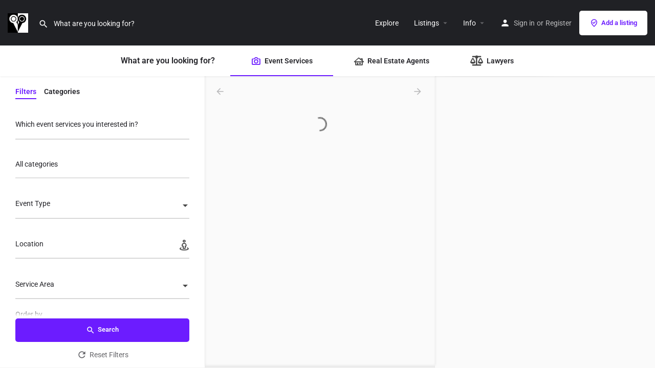

--- FILE ---
content_type: text/html
request_url: https://www.blokeye.com/tag/private-driver-in-ireland/
body_size: 17301
content:
<!DOCTYPE html>
<html lang="en-US" prefix="og: https://ogp.me/ns#">
<head>
<meta charset="UTF-8"/>
<meta name="viewport" content="width=device-width, initial-scale=1.0"/>
<link rel="pingback" href="https://www.blokeye.com/xmlrpc.php">
<title>Explore | Blokeye</title>
<meta name="robots" content="follow, index, max-snippet:-1, max-video-preview:-1, max-image-preview:large"/>
<link rel="canonical" href="https://www.blokeye.com/explore/"/>
<meta property="og:locale" content="en_US"/>
<meta property="og:type" content="article"/>
<meta property="og:title" content="Explore | Blokeye"/>
<meta property="og:url" content="https://www.blokeye.com/explore/"/>
<meta property="og:site_name" content="Directorybots"/>
<meta property="article:publisher" content="https://www.facebook.com/directorybots"/>
<meta property="og:updated_time" content="2023-05-21T22:57:42-04:00"/>
<meta property="article:published_time" content="2023-05-14T00:00:48-04:00"/>
<meta property="article:modified_time" content="2023-05-21T22:57:42-04:00"/>
<meta name="twitter:card" content="summary_large_image"/>
<meta name="twitter:title" content="Explore | Blokeye"/>
<meta name="twitter:site" content="@directorybots"/>
<meta name="twitter:creator" content="@directorybots"/>
<meta name="twitter:label1" content="Time to read"/>
<meta name="twitter:data1" content="Less than a minute"/>
<script type="application/ld+json" class="rank-math-schema-pro">{"@context":"https://schema.org","@graph":[{"@type":"Organization","@id":"https://www.blokeye.com/#organization","name":"Directorybots","url":"https://www.blokeye.com","sameAs":["https://www.facebook.com/directorybots","https://twitter.com/directorybots"],"email":"info@directorybots.com"},{"@type":"WebSite","@id":"https://www.blokeye.com/#website","url":"https://www.blokeye.com","name":"Directorybots","publisher":{"@id":"https://www.blokeye.com/#organization"},"inLanguage":"en-US"},{"@type":"WebPage","@id":"https://www.blokeye.com/explore/#webpage","url":"https://www.blokeye.com/explore/","name":"Explore | Blokeye","datePublished":"2023-05-14T00:00:48-04:00","dateModified":"2023-05-21T22:57:42-04:00","isPartOf":{"@id":"https://www.blokeye.com/#website"},"inLanguage":"en-US"},{"@type":"Person","@id":"https://www.blokeye.com/author/batman/","name":"batman","url":"https://www.blokeye.com/author/batman/","image":{"@type":"ImageObject","@id":"https://secure.gravatar.com/avatar/f4c51d5def8188a6044239b3c3e7f74b3aa9871799abc512d68cc0b738e74fed?s=96&amp;d=https%3A%2F%2Fui-avatars.com%2Fapi%2Fbatmanbatman%2F96%2Fe15f41%2Ffff%2F1%2F0.4%2F%2F1%2F1&amp;r=g","url":"https://secure.gravatar.com/avatar/f4c51d5def8188a6044239b3c3e7f74b3aa9871799abc512d68cc0b738e74fed?s=96&amp;d=https%3A%2F%2Fui-avatars.com%2Fapi%2Fbatmanbatman%2F96%2Fe15f41%2Ffff%2F1%2F0.4%2F%2F1%2F1&amp;r=g","caption":"batman","inLanguage":"en-US"},"sameAs":["https://www.blokeye.com"],"worksFor":{"@id":"https://www.blokeye.com/#organization"}},{"@type":"Article","headline":"Explore | Blokeye","datePublished":"2023-05-14T00:00:48-04:00","dateModified":"2023-05-21T22:57:42-04:00","author":{"@id":"https://www.blokeye.com/author/batman/","name":"batman"},"publisher":{"@id":"https://www.blokeye.com/#organization"},"name":"Explore | Blokeye","@id":"https://www.blokeye.com/explore/#richSnippet","isPartOf":{"@id":"https://www.blokeye.com/explore/#webpage"},"inLanguage":"en-US","mainEntityOfPage":{"@id":"https://www.blokeye.com/explore/#webpage"}}]}</script>
<link rel='dns-prefetch' href='//api.tiles.mapbox.com'/>
<link rel='dns-prefetch' href='//fonts.googleapis.com'/>
<link rel='dns-prefetch' href='//hcaptcha.com'/>
<link rel="alternate" type="application/rss+xml" title="Blokeye &raquo; Feed" href="https://www.blokeye.com/feed/"/>
<link rel="alternate" type="application/rss+xml" title="Blokeye &raquo; Comments Feed" href="https://www.blokeye.com/comments/feed/"/>
<link rel="alternate" title="oEmbed (JSON)" type="application/json+oembed" href="https://www.blokeye.com/wp-json/oembed/1.0/embed?url=https%3A%2F%2Fwww.blokeye.com%2Fexplore%2F"/>
<link rel="alternate" title="oEmbed (XML)" type="text/xml+oembed" href="https://www.blokeye.com/wp-json/oembed/1.0/embed?url=https%3A%2F%2Fwww.blokeye.com%2Fexplore%2F&#038;format=xml"/>
<style id='wp-img-auto-sizes-contain-inline-css'>img:is([sizes=auto i],[sizes^="auto," i]){contain-intrinsic-size:3000px 1500px}</style>
<style id='classic-theme-styles-inline-css'>.wp-block-button__link{color:#fff;background-color:#32373c;border-radius:9999px;box-shadow:none;text-decoration:none;padding:calc(.667em + 2px) calc(1.333em + 2px);font-size:1.125em}.wp-block-file__button{background:#32373c;color:#fff;text-decoration:none}</style>
<style id='global-styles-inline-css'>:root{--wp--preset--aspect-ratio--square:1;--wp--preset--aspect-ratio--4-3:4/3;--wp--preset--aspect-ratio--3-4:3/4;--wp--preset--aspect-ratio--3-2:3/2;--wp--preset--aspect-ratio--2-3:2/3;--wp--preset--aspect-ratio--16-9:16/9;--wp--preset--aspect-ratio--9-16:9/16;--wp--preset--color--black:#000000;--wp--preset--color--cyan-bluish-gray:#abb8c3;--wp--preset--color--white:#ffffff;--wp--preset--color--pale-pink:#f78da7;--wp--preset--color--vivid-red:#cf2e2e;--wp--preset--color--luminous-vivid-orange:#ff6900;--wp--preset--color--luminous-vivid-amber:#fcb900;--wp--preset--color--light-green-cyan:#7bdcb5;--wp--preset--color--vivid-green-cyan:#00d084;--wp--preset--color--pale-cyan-blue:#8ed1fc;--wp--preset--color--vivid-cyan-blue:#0693e3;--wp--preset--color--vivid-purple:#9b51e0;--wp--preset--gradient--vivid-cyan-blue-to-vivid-purple:linear-gradient(135deg,rgb(6,147,227) 0%,rgb(155,81,224) 100%);--wp--preset--gradient--light-green-cyan-to-vivid-green-cyan:linear-gradient(135deg,rgb(122,220,180) 0%,rgb(0,208,130) 100%);--wp--preset--gradient--luminous-vivid-amber-to-luminous-vivid-orange:linear-gradient(135deg,rgb(252,185,0) 0%,rgb(255,105,0) 100%);--wp--preset--gradient--luminous-vivid-orange-to-vivid-red:linear-gradient(135deg,rgb(255,105,0) 0%,rgb(207,46,46) 100%);--wp--preset--gradient--very-light-gray-to-cyan-bluish-gray:linear-gradient(135deg,rgb(238,238,238) 0%,rgb(169,184,195) 100%);--wp--preset--gradient--cool-to-warm-spectrum:linear-gradient(135deg,rgb(74,234,220) 0%,rgb(151,120,209) 20%,rgb(207,42,186) 40%,rgb(238,44,130) 60%,rgb(251,105,98) 80%,rgb(254,248,76) 100%);--wp--preset--gradient--blush-light-purple:linear-gradient(135deg,rgb(255,206,236) 0%,rgb(152,150,240) 100%);--wp--preset--gradient--blush-bordeaux:linear-gradient(135deg,rgb(254,205,165) 0%,rgb(254,45,45) 50%,rgb(107,0,62) 100%);--wp--preset--gradient--luminous-dusk:linear-gradient(135deg,rgb(255,203,112) 0%,rgb(199,81,192) 50%,rgb(65,88,208) 100%);--wp--preset--gradient--pale-ocean:linear-gradient(135deg,rgb(255,245,203) 0%,rgb(182,227,212) 50%,rgb(51,167,181) 100%);--wp--preset--gradient--electric-grass:linear-gradient(135deg,rgb(202,248,128) 0%,rgb(113,206,126) 100%);--wp--preset--gradient--midnight:linear-gradient(135deg,rgb(2,3,129) 0%,rgb(40,116,252) 100%);--wp--preset--font-size--small:13px;--wp--preset--font-size--medium:20px;--wp--preset--font-size--large:36px;--wp--preset--font-size--x-large:42px;--wp--preset--spacing--20:0.44rem;--wp--preset--spacing--30:0.67rem;--wp--preset--spacing--40:1rem;--wp--preset--spacing--50:1.5rem;--wp--preset--spacing--60:2.25rem;--wp--preset--spacing--70:3.38rem;--wp--preset--spacing--80:5.06rem;--wp--preset--shadow--natural:6px 6px 9px rgba(0, 0, 0, 0.2);--wp--preset--shadow--deep:12px 12px 50px rgba(0, 0, 0, 0.4);--wp--preset--shadow--sharp:6px 6px 0px rgba(0, 0, 0, 0.2);--wp--preset--shadow--outlined:6px 6px 0px -3px rgb(255, 255, 255), 6px 6px rgb(0, 0, 0);--wp--preset--shadow--crisp:6px 6px 0px rgb(0, 0, 0);}:where(.is-layout-flex){gap:0.5em;}:where(.is-layout-grid){gap:0.5em;}body .is-layout-flex{display:flex;}.is-layout-flex{flex-wrap:wrap;align-items:center;}.is-layout-flex > :is(*, div){margin:0;}body .is-layout-grid{display:grid;}.is-layout-grid > :is(*, div){margin:0;}:where(.wp-block-columns.is-layout-flex){gap:2em;}:where(.wp-block-columns.is-layout-grid){gap:2em;}:where(.wp-block-post-template.is-layout-flex){gap:1.25em;}:where(.wp-block-post-template.is-layout-grid){gap:1.25em;}.has-black-color{color:var(--wp--preset--color--black) !important;}.has-cyan-bluish-gray-color{color:var(--wp--preset--color--cyan-bluish-gray) !important;}.has-white-color{color:var(--wp--preset--color--white) !important;}.has-pale-pink-color{color:var(--wp--preset--color--pale-pink) !important;}.has-vivid-red-color{color:var(--wp--preset--color--vivid-red) !important;}.has-luminous-vivid-orange-color{color:var(--wp--preset--color--luminous-vivid-orange) !important;}.has-luminous-vivid-amber-color{color:var(--wp--preset--color--luminous-vivid-amber) !important;}.has-light-green-cyan-color{color:var(--wp--preset--color--light-green-cyan) !important;}.has-vivid-green-cyan-color{color:var(--wp--preset--color--vivid-green-cyan) !important;}.has-pale-cyan-blue-color{color:var(--wp--preset--color--pale-cyan-blue) !important;}.has-vivid-cyan-blue-color{color:var(--wp--preset--color--vivid-cyan-blue) !important;}.has-vivid-purple-color{color:var(--wp--preset--color--vivid-purple) !important;}.has-black-background-color{background-color:var(--wp--preset--color--black) !important;}.has-cyan-bluish-gray-background-color{background-color:var(--wp--preset--color--cyan-bluish-gray) !important;}.has-white-background-color{background-color:var(--wp--preset--color--white) !important;}.has-pale-pink-background-color{background-color:var(--wp--preset--color--pale-pink) !important;}.has-vivid-red-background-color{background-color:var(--wp--preset--color--vivid-red) !important;}.has-luminous-vivid-orange-background-color{background-color:var(--wp--preset--color--luminous-vivid-orange) !important;}.has-luminous-vivid-amber-background-color{background-color:var(--wp--preset--color--luminous-vivid-amber) !important;}.has-light-green-cyan-background-color{background-color:var(--wp--preset--color--light-green-cyan) !important;}.has-vivid-green-cyan-background-color{background-color:var(--wp--preset--color--vivid-green-cyan) !important;}.has-pale-cyan-blue-background-color{background-color:var(--wp--preset--color--pale-cyan-blue) !important;}.has-vivid-cyan-blue-background-color{background-color:var(--wp--preset--color--vivid-cyan-blue) !important;}.has-vivid-purple-background-color{background-color:var(--wp--preset--color--vivid-purple) !important;}.has-black-border-color{border-color:var(--wp--preset--color--black) !important;}.has-cyan-bluish-gray-border-color{border-color:var(--wp--preset--color--cyan-bluish-gray) !important;}.has-white-border-color{border-color:var(--wp--preset--color--white) !important;}.has-pale-pink-border-color{border-color:var(--wp--preset--color--pale-pink) !important;}.has-vivid-red-border-color{border-color:var(--wp--preset--color--vivid-red) !important;}.has-luminous-vivid-orange-border-color{border-color:var(--wp--preset--color--luminous-vivid-orange) !important;}.has-luminous-vivid-amber-border-color{border-color:var(--wp--preset--color--luminous-vivid-amber) !important;}.has-light-green-cyan-border-color{border-color:var(--wp--preset--color--light-green-cyan) !important;}.has-vivid-green-cyan-border-color{border-color:var(--wp--preset--color--vivid-green-cyan) !important;}.has-pale-cyan-blue-border-color{border-color:var(--wp--preset--color--pale-cyan-blue) !important;}.has-vivid-cyan-blue-border-color{border-color:var(--wp--preset--color--vivid-cyan-blue) !important;}.has-vivid-purple-border-color{border-color:var(--wp--preset--color--vivid-purple) !important;}.has-vivid-cyan-blue-to-vivid-purple-gradient-background{background:var(--wp--preset--gradient--vivid-cyan-blue-to-vivid-purple) !important;}.has-light-green-cyan-to-vivid-green-cyan-gradient-background{background:var(--wp--preset--gradient--light-green-cyan-to-vivid-green-cyan) !important;}.has-luminous-vivid-amber-to-luminous-vivid-orange-gradient-background{background:var(--wp--preset--gradient--luminous-vivid-amber-to-luminous-vivid-orange) !important;}.has-luminous-vivid-orange-to-vivid-red-gradient-background{background:var(--wp--preset--gradient--luminous-vivid-orange-to-vivid-red) !important;}.has-very-light-gray-to-cyan-bluish-gray-gradient-background{background:var(--wp--preset--gradient--very-light-gray-to-cyan-bluish-gray) !important;}.has-cool-to-warm-spectrum-gradient-background{background:var(--wp--preset--gradient--cool-to-warm-spectrum) !important;}.has-blush-light-purple-gradient-background{background:var(--wp--preset--gradient--blush-light-purple) !important;}.has-blush-bordeaux-gradient-background{background:var(--wp--preset--gradient--blush-bordeaux) !important;}.has-luminous-dusk-gradient-background{background:var(--wp--preset--gradient--luminous-dusk) !important;}.has-pale-ocean-gradient-background{background:var(--wp--preset--gradient--pale-ocean) !important;}.has-electric-grass-gradient-background{background:var(--wp--preset--gradient--electric-grass) !important;}.has-midnight-gradient-background{background:var(--wp--preset--gradient--midnight) !important;}.has-small-font-size{font-size:var(--wp--preset--font-size--small) !important;}.has-medium-font-size{font-size:var(--wp--preset--font-size--medium) !important;}.has-large-font-size{font-size:var(--wp--preset--font-size--large) !important;}.has-x-large-font-size{font-size:var(--wp--preset--font-size--x-large) !important;}:where(.wp-block-post-template.is-layout-flex){gap:1.25em;}:where(.wp-block-post-template.is-layout-grid){gap:1.25em;}:where(.wp-block-term-template.is-layout-flex){gap:1.25em;}:where(.wp-block-term-template.is-layout-grid){gap:1.25em;}:where(.wp-block-columns.is-layout-flex){gap:2em;}:where(.wp-block-columns.is-layout-grid){gap:2em;}:root :where(.wp-block-pullquote){font-size:1.5em;line-height:1.6;}</style>
<link rel="stylesheet" type="text/css" href="//www.blokeye.com/wp-content/cache/wpfc-minified/g0axoijo/dmro9.css" media="all"/>
<link rel="stylesheet" type="text/css" href="//www.blokeye.com/wp-content/cache/wpfc-minified/4tqse7f/dmro9.css" media="only screen and (max-width: 768px)"/>
<link rel="stylesheet" type="text/css" href="//www.blokeye.com/wp-content/cache/wpfc-minified/7m1rrosr/dmro9.css" media="all"/>
<style id='woocommerce-inline-inline-css'>.woocommerce form .form-row .required{visibility:visible;}</style>
<link rel="stylesheet" type="text/css" href="//www.blokeye.com/wp-content/cache/wpfc-minified/syy139n/dmro9.css" media="all"/>
<link rel='stylesheet' id='elementor-post-6-css' href='https://www.blokeye.com/wp-content/uploads/elementor/css/post-6.css?ver=1767732354' type='text/css' media='all'/>
<link rel="stylesheet" type="text/css" href="//www.blokeye.com/wp-content/cache/wpfc-minified/mannvvmv/dmro9.css" media="all"/>
<link rel='preload stylesheet' as='style' onload="this.onload=null;this.rel='stylesheet'" id='mapbox-gl-css' href='https://api.tiles.mapbox.com/mapbox-gl-js/v1.9.0/mapbox-gl.css?ver=2.11.9' type='text/css' media='all'/>
<link rel="stylesheet" type="text/css" href="//www.blokeye.com/wp-content/cache/wpfc-minified/6my2lbon/dmro9.css" media="all"/>
<link rel="stylesheet" type="text/css" href="//www.blokeye.com/wp-content/cache/wpfc-minified/f28a5ox9/dmro9.css" media="(max-width: 1200px)"/>
<link rel="stylesheet" type="text/css" href="//www.blokeye.com/wp-content/cache/wpfc-minified/q7ukyhd9/dmro9.css" media="(max-width: 992px)"/>
<link rel="stylesheet" type="text/css" href="//www.blokeye.com/wp-content/cache/wpfc-minified/1dfbf9g6/dmro9.css" media="(max-width: 768px)"/>
<link rel="stylesheet" type="text/css" href="//www.blokeye.com/wp-content/cache/wpfc-minified/86mts9fc/dmro9.css" media="(max-width: 600px)"/>
<link rel="stylesheet" type="text/css" href="//www.blokeye.com/wp-content/cache/wpfc-minified/1qjsdqoe/dmro9.css" media="(max-width: 480px)"/>
<link rel="stylesheet" type="text/css" href="//www.blokeye.com/wp-content/cache/wpfc-minified/6z5k7xmc/dmro9.css" media="(max-width: 320px)"/>
<link rel="stylesheet" type="text/css" href="//www.blokeye.com/wp-content/cache/wpfc-minified/lmsd6poh/dmro9.css" media="(min-width: 993px)"/>
<link rel="stylesheet" type="text/css" href="//www.blokeye.com/wp-content/cache/wpfc-minified/q8mzodwt/dmro9.css" media="(min-width: 1201px)"/>
<link rel="stylesheet" type="text/css" href="//www.blokeye.com/wp-content/cache/wpfc-minified/jxib8qp6/dmro9.css" media="all"/>
<style id='theme-styles-default-inline-css'>:root{}</style>
<link rel="stylesheet" type="text/css" href="//www.blokeye.com/wp-content/cache/wpfc-minified/1eu5jvp5/dmro9.css" media="all"/>
<link rel="https://api.w.org/" href="https://www.blokeye.com/wp-json/"/><link rel="alternate" title="JSON" type="application/json" href="https://www.blokeye.com/wp-json/wp/v2/pages/247"/><link rel="EditURI" type="application/rsd+xml" title="RSD" href="https://www.blokeye.com/xmlrpc.php?rsd"/>
<meta name="generator" content="WordPress 6.9"/>
<link rel='shortlink' href='https://www.blokeye.com/?p=247'/>
<style>.h-captcha{position:relative;display:block;margin-bottom:2rem;padding:0;clear:both}.h-captcha[data-size="normal"]{width:302px;height:76px}.h-captcha[data-size="compact"]{width:158px;height:138px}.h-captcha[data-size="invisible"]{display:none}.h-captcha iframe{z-index:1}.h-captcha::before{content:"";display:block;position:absolute;top:0;left:0;background:url(https://www.blokeye.com/wp-content/plugins/hcaptcha-for-forms-and-more/assets/images/hcaptcha-div-logo.svg) no-repeat;border:1px solid #fff0;border-radius:4px;box-sizing:border-box}.h-captcha::after{content:"The hCaptcha loading is delayed until user interaction.";font-family:-apple-system,system-ui,BlinkMacSystemFont,"Segoe UI",Roboto,Oxygen,Ubuntu,"Helvetica Neue",Arial,sans-serif;font-size:10px;font-weight:500;position:absolute;top:0;bottom:0;left:0;right:0;box-sizing:border-box;color:#bf1722;opacity:0}.h-captcha:not(:has(iframe))::after{animation:hcap-msg-fade-in .3s ease forwards;animation-delay:2s}.h-captcha:has(iframe)::after{animation:none;opacity:0}@keyframes hcap-msg-fade-in{to{opacity:1}}.h-captcha[data-size="normal"]::before{width:302px;height:76px;background-position:93.8% 28%}.h-captcha[data-size="normal"]::after{width:302px;height:76px;display:flex;flex-wrap:wrap;align-content:center;line-height:normal;padding:0 75px 0 10px}.h-captcha[data-size="compact"]::before{width:158px;height:138px;background-position:49.9% 78.8%}.h-captcha[data-size="compact"]::after{width:158px;height:138px;text-align:center;line-height:normal;padding:24px 10px 10px 10px}.h-captcha[data-theme="light"]::before,body.is-light-theme .h-captcha[data-theme="auto"]::before,.h-captcha[data-theme="auto"]::before{background-color:#fafafa;border:1px solid #e0e0e0}.h-captcha[data-theme="dark"]::before,body.is-dark-theme .h-captcha[data-theme="auto"]::before,html.wp-dark-mode-active .h-captcha[data-theme="auto"]::before,html.drdt-dark-mode .h-captcha[data-theme="auto"]::before{background-image:url(https://www.blokeye.com/wp-content/plugins/hcaptcha-for-forms-and-more/assets/images/hcaptcha-div-logo-white.svg);background-repeat:no-repeat;background-color:#333;border:1px solid #f5f5f5}@media (prefers-color-scheme:dark){.h-captcha[data-theme="auto"]::before{background-image:url(https://www.blokeye.com/wp-content/plugins/hcaptcha-for-forms-and-more/assets/images/hcaptcha-div-logo-white.svg);background-repeat:no-repeat;background-color:#333;border:1px solid #f5f5f5}}.h-captcha[data-theme="custom"]::before{background-color:initial}.h-captcha[data-size="invisible"]::before,.h-captcha[data-size="invisible"]::after{display:none}.h-captcha iframe{position:relative}div[style*="z-index: 2147483647"] div[style*="border-width: 11px"][style*="position: absolute"][style*="pointer-events: none"]{border-style:none}</style>
<noscript><style>.woocommerce-product-gallery{opacity:1 !important;}</style></noscript>
<meta name="generator" content="Elementor 3.34.0; features: additional_custom_breakpoints; settings: css_print_method-external, google_font-enabled, font_display-swap">
<style>.recentcomments a{display:inline !important;padding:0 !important;margin:0 !important;}</style>			<style>.e-con.e-parent:nth-of-type(n+4):not(.e-lazyloaded):not(.e-no-lazyload),
.e-con.e-parent:nth-of-type(n+4):not(.e-lazyloaded):not(.e-no-lazyload) *{background-image:none !important;}
@media screen and (max-height: 1024px) {
.e-con.e-parent:nth-of-type(n+3):not(.e-lazyloaded):not(.e-no-lazyload),
.e-con.e-parent:nth-of-type(n+3):not(.e-lazyloaded):not(.e-no-lazyload) *{background-image:none !important;}
}
@media screen and (max-height: 640px) {
.e-con.e-parent:nth-of-type(n+2):not(.e-lazyloaded):not(.e-no-lazyload),
.e-con.e-parent:nth-of-type(n+2):not(.e-lazyloaded):not(.e-no-lazyload) *{background-image:none !important;}
}</style>
<style>span[data-name="hcap-cf7"] .h-captcha{margin-bottom:0}span[data-name="hcap-cf7"]~input[type="submit"],span[data-name="hcap-cf7"]~button[type="submit"]{margin-top:2rem}</style>
<style>.woocommerce-form-login .h-captcha{margin-top:2rem}</style>
<style>.woocommerce-ResetPassword .h-captcha{margin-top:.5rem}</style>
<style>.woocommerce-form-register .h-captcha{margin-top:2rem}</style>
<link rel="icon" href="https://www.blokeye.com/wp-content/uploads/2024/11/cropped-blokeye-32x32.jpg" sizes="32x32"/>
<link rel="icon" href="https://www.blokeye.com/wp-content/uploads/2024/11/cropped-blokeye-192x192.jpg" sizes="192x192"/>
<link rel="apple-touch-icon" href="https://www.blokeye.com/wp-content/uploads/2024/11/cropped-blokeye-180x180.jpg"/>
<meta name="msapplication-TileImage" content="https://www.blokeye.com/wp-content/uploads/2024/11/cropped-blokeye-270x270.jpg"/>
<style id="mylisting-typography">div.sidebar-widgets .c_widget .title-style-1 h5, div.c_widget_title h5{color:#000000;}</style>
<script data-wpfc-render="false">var Wpfcll={s:[],osl:0,scroll:false,i:function(){Wpfcll.ss();window.addEventListener('load',function(){let observer=new MutationObserver(mutationRecords=>{Wpfcll.osl=Wpfcll.s.length;Wpfcll.ss();if(Wpfcll.s.length > Wpfcll.osl){Wpfcll.ls(false);}});observer.observe(document.getElementsByTagName("html")[0],{childList:true,attributes:true,subtree:true,attributeFilter:["src"],attributeOldValue:false,characterDataOldValue:false});Wpfcll.ls(true);});window.addEventListener('scroll',function(){Wpfcll.scroll=true;Wpfcll.ls(false);});window.addEventListener('resize',function(){Wpfcll.scroll=true;Wpfcll.ls(false);});window.addEventListener('click',function(){Wpfcll.scroll=true;Wpfcll.ls(false);});},c:function(e,pageload){var w=document.documentElement.clientHeight || body.clientHeight;var n=0;if(pageload){n=0;}else{n=(w > 800) ? 800:200;n=Wpfcll.scroll ? 800:n;}var er=e.getBoundingClientRect();var t=0;var p=e.parentNode ? e.parentNode:false;if(typeof p.getBoundingClientRect=="undefined"){var pr=false;}else{var pr=p.getBoundingClientRect();}if(er.x==0 && er.y==0){for(var i=0;i < 10;i++){if(p){if(pr.x==0 && pr.y==0){if(p.parentNode){p=p.parentNode;}if(typeof p.getBoundingClientRect=="undefined"){pr=false;}else{pr=p.getBoundingClientRect();}}else{t=pr.top;break;}}};}else{t=er.top;}if(w - t+n > 0){return true;}return false;},r:function(e,pageload){var s=this;var oc,ot;try{oc=e.getAttribute("data-wpfc-original-src");ot=e.getAttribute("data-wpfc-original-srcset");originalsizes=e.getAttribute("data-wpfc-original-sizes");if(s.c(e,pageload)){if(oc || ot){if(e.tagName=="DIV" || e.tagName=="A" || e.tagName=="SPAN"){e.style.backgroundImage="url("+oc+")";e.removeAttribute("data-wpfc-original-src");e.removeAttribute("data-wpfc-original-srcset");e.removeAttribute("onload");}else{if(oc){e.setAttribute('src',oc);}if(ot){e.setAttribute('srcset',ot);}if(originalsizes){e.setAttribute('sizes',originalsizes);}if(e.getAttribute("alt") && e.getAttribute("alt")=="blank"){e.removeAttribute("alt");}e.removeAttribute("data-wpfc-original-src");e.removeAttribute("data-wpfc-original-srcset");e.removeAttribute("data-wpfc-original-sizes");e.removeAttribute("onload");if(e.tagName=="IFRAME"){var y="https://www.youtube.com/embed/";if(navigator.userAgent.match(/\sEdge?\/\d/i)){e.setAttribute('src',e.getAttribute("src").replace(/.+\/templates\/youtube\.html\#/,y));}e.onload=function(){if(typeof window.jQuery !="undefined"){if(jQuery.fn.fitVids){jQuery(e).parent().fitVids({customSelector:"iframe[src]"});}}var s=e.getAttribute("src").match(/templates\/youtube\.html\#(.+)/);if(s){try{var i=e.contentDocument || e.contentWindow;if(i.location.href=="about:blank"){e.setAttribute('src',y+s[1]);}}catch(err){e.setAttribute('src',y+s[1]);}}}}}}else{if(e.tagName=="NOSCRIPT"){if(typeof window.jQuery !="undefined"){if(jQuery(e).attr("data-type")=="wpfc"){e.removeAttribute("data-type");jQuery(e).after(jQuery(e).text());}}}}}}catch(error){console.log(error);console.log("==>",e);}},ss:function(){var i=Array.prototype.slice.call(document.getElementsByTagName("img"));var f=Array.prototype.slice.call(document.getElementsByTagName("iframe"));var d=Array.prototype.slice.call(document.getElementsByTagName("div"));var a=Array.prototype.slice.call(document.getElementsByTagName("a"));var s=Array.prototype.slice.call(document.getElementsByTagName("span"));var n=Array.prototype.slice.call(document.getElementsByTagName("noscript"));this.s=i.concat(f).concat(d).concat(a).concat(s).concat(n);},ls:function(pageload){var s=this;[].forEach.call(s.s,function(e,index){s.r(e,pageload);});}};document.addEventListener('DOMContentLoaded',function(){wpfci();});function wpfci(){Wpfcll.i();}</script>
</head>
<body class="wp-singular page-template-default page page-id-247 wp-custom-logo wp-theme-my-listing theme-my-listing woocommerce-no-js my-listing elementor-default elementor-kit-6 elementor-page elementor-page-247">
<div id="c27-site-wrapper"><div class="loader-bg main-loader site-logo-loader" style="background-color: #202125;"> <img width="232" height="221" src="https://www.blokeye.com/wp-content/uploads/2024/11/blokeye.jpg" alt="Site logo" aria-hidden="true" decoding="async"/></div><header class="c27-main-header header header-style-default header-width-full-width header-dark-skin header-scroll-dark-skin header-scroll-hide header-fixed header-menu-right">
<div class="header-skin"></div><div class="header-container">
<div class="header-top container-fluid">
<div class="header-left">
<div class="mobile-menu">
<a aria-label="Mobile menu icon" href="#main-menu">
<div class="mobile-menu-lines"><i class="mi menu"></i></div></a></div><div class="logo"> <a aria-label="Site logo" href="https://www.blokeye.com/" class="scroll-logo"> <img width="232" height="221" src="https://www.blokeye.com/wp-content/uploads/2024/11/blokeye.jpg" alt="" aria-hidden="true" decoding="async"/> </a> <a aria-label="Site logo" href="https://www.blokeye.com/" class="static-logo"> <img width="232" height="221" src="https://www.blokeye.com/wp-content/uploads/2024/11/blokeye.jpg" alt="" aria-hidden="true" decoding="async"/> </a></div><div class="quick-search-instance text-left" id="c27-header-search-form" data-focus="default">
<form action="https://www.blokeye.com/explore/" method="GET">
<div class="dark-forms header-search search-shortcode-light">
<i class="mi search"></i>
<input type="search" placeholder="What are you looking for?" name="search_keywords" autocomplete="off">
<div class="instant-results">
<ul class="instant-results-list ajax-results no-list-style"></ul>
<button type="submit" class="buttons full-width button-5 search view-all-results all-results">
<i class="mi search"></i>View all results				</button>
<button type="submit" class="buttons full-width button-5 search view-all-results no-results">
<i class="mi search"></i>No results				</button>
<div class="loader-bg">
<div class="paper-spinner center-vh" style="width: 24px; height: 24px;">
<div class="spinner-container active">
<div class="spinner-layer layer-1" style="border-color: #777;">
<div class="circle-clipper left">
<div class="circle" style="border-width: 2.5px;"></div></div><div class="gap-patch">
<div class="circle" style="border-width: 2.5px;"></div></div><div class="circle-clipper right">
<div class="circle" style="border-width: 2.5px;"></div></div></div></div></div></div><ul class="instant-results-list default-results no-list-style">
<li class="ir-cat">Featured</li>
<li> <a href="https://www.blokeye.com/category/residential/"> <span class="cat-icon" style="background-color: #6c1cff;"> <i class="icon-places-home-3" style="color: #fff;"></i> </span> <span class="category-name">Residential</span> </a> </li>
<li> <a href="https://www.blokeye.com/category/photographer/"> <span class="cat-icon" style="background-color: #6c1cff;"> <i class="fa fa-camera" style="color: #fff;"></i> </span> <span class="category-name">Photographer</span> </a> </li>
<li> <a href="https://www.blokeye.com/category/videographer/"> <span class="cat-icon" style="background-color: #6c1cff;"> <i class="icon-video-camera-3" style="color: #fff;"></i> </span> <span class="category-name">Videographer</span> </a> </li>
<li> <a href="https://www.blokeye.com/category/family-law/"> <span class="cat-icon" style="background-color: #6c1cff;"> <i class="mi bookmark_border" style="color: #fff;"></i> </span> <span class="category-name">Family Law</span> </a> </li>
</ul></div></div></form></div></div><div class="header-center">
<div class="i-nav">
<div class="mobile-nav-head">
<div class="mnh-close-icon"> <a aria-label="Close mobile menu" href="#close-main-menu"> <i class="mi close"></i> </a></div></div><ul id="menu-main-menu" class="main-menu main-nav no-list-style"><li id="menu-item-369" class="menu-item menu-item-type-post_type menu-item-object-page current-menu-item page_item page-item-247 current_page_item menu-item-369"><a href="https://www.blokeye.com/explore/" aria-current="page">Explore</a></li>
<li id="menu-item-300" class="menu-item menu-item-type-custom menu-item-object-custom menu-item-has-children menu-item-300"><a href="#"><i class="icon-location-pin-check-2"></i> Listings</a>
<div class="submenu-toggle"><i class="material-icons arrow_drop_down"></i></div><ul class="sub-menu i-dropdown no-list-style">
<li id="menu-item-748" class="menu-item menu-item-type-post_type menu-item-object-page menu-item-748"><a href="https://www.blokeye.com/lawyers/">Lawyers</a></li>
<li id="menu-item-749" class="menu-item menu-item-type-post_type menu-item-object-page menu-item-749"><a href="https://www.blokeye.com/real-estate-agents/">Real Estate Agents</a></li>
<li id="menu-item-1311" class="menu-item menu-item-type-post_type menu-item-object-page menu-item-1311"><a href="https://www.blokeye.com/event-services/">Event Services</a></li>
</ul>
</li>
<li id="menu-item-467" class="menu-item menu-item-type-custom menu-item-object-custom menu-item-has-children menu-item-467"><a href="#">Info</a>
<div class="submenu-toggle"><i class="material-icons arrow_drop_down"></i></div><ul class="sub-menu i-dropdown no-list-style">
<li id="menu-item-468" class="menu-item menu-item-type-post_type menu-item-object-page menu-item-468"><a href="https://www.blokeye.com/contact-us/">Contact Us</a></li>
<li id="menu-item-471" class="menu-item menu-item-type-post_type menu-item-object-page menu-item-471"><a href="https://www.blokeye.com/about-us/">About Us</a></li>
<li id="menu-item-637" class="menu-item menu-item-type-post_type menu-item-object-page menu-item-637"><a href="https://www.blokeye.com/blog/">Blog</a></li>
<li id="menu-item-1139" class="menu-item menu-item-type-post_type menu-item-object-page menu-item-1139"><a href="https://www.blokeye.com/faq/">FAQ</a></li>
</ul>
</li>
</ul>
<div class="mobile-nav-button">
<div class="header-button"> <a href="https://www.blokeye.com/add-listing/" class="buttons button-1"> <i class="icon-location-pin-check-2"></i> Add a listing </a></div></div></div><div class="i-nav-overlay"></div></div><div class="header-right">
<div class="user-area signin-area"> <i class="mi person user-area-icon"></i> <a href="https://www.blokeye.com/my-account/"> Sign in </a> <span>or</span> <a href="https://www.blokeye.com/my-account/?register"> Register </a></div><div class="mob-sign-in"> <a aria-label="Mobile sign in button" href="https://www.blokeye.com/my-account/"><i class="mi person"></i></a></div><div class="header-button"> <a href="https://www.blokeye.com/add-listing/" class="buttons button-1"> <i class="icon-location-pin-check-2"></i> Add a listing </a></div><div class="search-trigger" data-toggle="modal" data-target="#quicksearch-mobile-modal"> <a aria-label="Header mobile search trigger" href="#"><i class="mi search"></i></a></div></div></div></div></header>
<div class="c27-top-content-margin"></div><div data-elementor-type="wp-page" data-elementor-id="247" class="elementor elementor-247">
<section class="elementor-section elementor-top-section elementor-element elementor-element-utalg80 elementor-section-full_width elementor-section-height-default elementor-section-height-default" data-id="utalg80" data-element_type="section">
<div class="elementor-container elementor-column-gap-no">
<div class="elementor-column elementor-col-100 elementor-top-column elementor-element elementor-element-tn4yrfx" data-id="tn4yrfx" data-element_type="column">
<div class="elementor-widget-wrap elementor-element-populated">
<div class="elementor-element elementor-element-08xex4q elementor-widget elementor-widget-case27-explore-widget" data-id="08xex4q" data-element_type="widget" data-widget_type="case27-explore-widget.default">
<div class="elementor-widget-container">
<div v-cloak :class="['mobile-tab-'+state.mobileTab,mapExpanded?'map-expanded':'',loading?'loading-new-results':'']" class="cts-explore finder-container fc-type-1 finder-one-columns pages-pagination explore-types-topbar" id="c27-explore-listings" :style="containerStyles">
<div class="explore-head" v-show="!(isMobile && state.mobileTab==='filters')">
<div class="explore-types cts-carousel">
<div class="finder-title"> <h2 class="case27-primary-text">What are you looking for?</h2></div><div class="type-event-services item" :class="activeType.slug ==='event-services' ?'active' :''">
<a href="#" @click.prevent="setType( &quot;event-services&quot; )">
<div class="type-info"> <i class="icon-camera-1"></i> <h4>Event Services</h4></div></a></div><div class="type-realtor item" :class="activeType.slug ==='realtor' ?'active' :''">
<a href="#" @click.prevent="setType( &quot;realtor&quot; )">
<div class="type-info"> <i class="icon-places-home-3"></i> <h4>Real Estate Agents</h4></div></a></div><div class="type-lawyer item" :class="activeType.slug ==='lawyer' ?'active' :''">
<a href="#" @click.prevent="setType( &quot;lawyer&quot; )">
<div class="type-info"> <i class="fa fa-balance-scale"></i> <h4>Lawyers</h4></div></a></div><div class="cts-prev">prev</div><div class="cts-next">next</div></div></div><div class="mobile-explore-head-top" v-if="activeType.id===513 && state.mobileTab!=='filters'">
<div v-if="currentTax" class="primary-category">
<span class="cat-icon" : background-color:'+(currentTax.activeTerm?currentTax.activeTerm.color:'#fff')" v-html="currentTax.activeTerm.single_icon"></span>
<div v-html="currentTermName"></div></div><template v-else>
<wp-search-filter
listing-type="event-services"
filter-key="search_keywords"
location="primary-filter"
label="Which event services you interested in?"
@input="getListings( &#039;primary-filter:wp-search&#039;, true )"
inline-template
>
<div v-if="location ==='primary-filter'" class="explore-head-search"> <i class="mi search"></i> <input required ref="input" type="text" :placeholder="label" :value="filters[filterKey]" @input="updateInput"></div><div v-else class="form-group explore-filter wp-search-filter md-group"> <input :aria-label="label" required ref="input" type="text" :value="filters[filterKey]" @input="updateInput"> <label>{{label}}</label></div></wp-search-filter>
</template>
<div class="explore-head-top-filters"> <a v-if="template==='explore-no-map' && !isMobile" href="#" @click.prevent="this.jQuery('.fc-type-2').toggleClass('fc-type-2-open')"> Filters <i class="icon-settings-1"></i> </a> <a v-else href="#" @click.prevent="state.mobileTab ='filters'"> Filters <i class="icon-settings-1"></i> </a></div></div><div class="mobile-explore-head-top" v-if="activeType.id===718 && state.mobileTab!=='filters'">
<div v-if="currentTax" class="primary-category">
<span class="cat-icon" : background-color:'+(currentTax.activeTerm?currentTax.activeTerm.color:'#fff')" v-html="currentTax.activeTerm.single_icon"></span>
<div v-html="currentTermName"></div></div><template v-else>
<wp-search-filter
listing-type="realtor"
filter-key="search_keywords"
location="primary-filter"
label="Find an Agent"
@input="getListings( &#039;primary-filter:wp-search&#039;, true )"
inline-template
>
<div v-if="location ==='primary-filter'" class="explore-head-search"> <i class="mi search"></i> <input required ref="input" type="text" :placeholder="label" :value="filters[filterKey]" @input="updateInput"></div><div v-else class="form-group explore-filter wp-search-filter md-group"> <input :aria-label="label" required ref="input" type="text" :value="filters[filterKey]" @input="updateInput"> <label>{{label}}</label></div></wp-search-filter>
</template>
<div class="explore-head-top-filters"> <a v-if="template==='explore-no-map' && !isMobile" href="#" @click.prevent="this.jQuery('.fc-type-2').toggleClass('fc-type-2-open')"> Filters <i class="icon-settings-1"></i> </a> <a v-else href="#" @click.prevent="state.mobileTab ='filters'"> Filters <i class="icon-settings-1"></i> </a></div></div><div class="mobile-explore-head-top" v-if="activeType.id===722 && state.mobileTab!=='filters'">
<div v-if="currentTax" class="primary-category">
<span class="cat-icon" : background-color:'+(currentTax.activeTerm?currentTax.activeTerm.color:'#fff')" v-html="currentTax.activeTerm.single_icon"></span>
<div v-html="currentTermName"></div></div><template v-else>
<wp-search-filter
listing-type="lawyer"
filter-key="search_keywords"
location="primary-filter"
label="Find a Lawyer"
@input="getListings( &#039;primary-filter:wp-search&#039;, true )"
inline-template
>
<div v-if="location ==='primary-filter'" class="explore-head-search"> <i class="mi search"></i> <input required ref="input" type="text" :placeholder="label" :value="filters[filterKey]" @input="updateInput"></div><div v-else class="form-group explore-filter wp-search-filter md-group"> <input :aria-label="label" required ref="input" type="text" :value="filters[filterKey]" @input="updateInput"> <label>{{label}}</label></div></wp-search-filter>
</template>
<div class="explore-head-top-filters"> <a v-if="template==='explore-no-map' && !isMobile" href="#" @click.prevent="this.jQuery('.fc-type-2').toggleClass('fc-type-2-open')"> Filters <i class="icon-settings-1"></i> </a> <a v-else href="#" @click.prevent="state.mobileTab ='filters'"> Filters <i class="icon-settings-1"></i> </a></div></div><div @scroll="infiniteScroll" class="fc-default">
<div class="finder-search min-scroll" id="finderSearch" :class="( state.mobileTab ==='filters' ?'' :'visible-lg' )">
<div class="finder-tabs-wrapper">
<div class="finder-tabs col-md-12 with-listing-types">
<ul class="no-list-style sidebar-tabs tab-count-2" role="tablist" v-show="activeType.slug ==='event-services'">
<li role="presentation" :class="activeType.tab =='search-form' ?'active' :''"> <a href="#search-form" role="tab" class="tab-switch" @click="activeType.tab = &#039;search-form&#039;; _getListings();"> Filters </a> </li>
<li role="presentation" :class="activeType.tab =='categories' ?'active' :''"> <a href="#categories" role="tab" class="tab-switch" @click="termsExplore(&#039;categories&#039;, &#039;active&#039; )"> Categories </a> </li>
</ul>
<ul class="no-list-style sidebar-tabs tab-count-2" role="tablist" v-show="activeType.slug ==='realtor'">
<li role="presentation" :class="activeType.tab =='search-form' ?'active' :''"> <a href="#search-form" role="tab" class="tab-switch" @click="activeType.tab = &#039;search-form&#039;; _getListings();"> Filters </a> </li>
<li role="presentation" :class="activeType.tab =='categories' ?'active' :''"> <a href="#categories" role="tab" class="tab-switch" @click="termsExplore(&#039;categories&#039;, &#039;active&#039; )"> Categories </a> </li>
</ul>
<ul class="no-list-style sidebar-tabs tab-count-2" role="tablist" v-show="activeType.slug ==='lawyer'">
<li role="presentation" :class="activeType.tab =='search-form' ?'active' :''"> <a href="#search-form" role="tab" class="tab-switch" @click="activeType.tab = &#039;search-form&#039;; _getListings();"> Filters </a> </li>
<li role="presentation" :class="activeType.tab =='categories' ?'active' :''"> <a href="#categories" role="tab" class="tab-switch" @click="termsExplore(&#039;categories&#039;, &#039;active&#039; )"> Categories </a> </li>
</ul>
<div class="tab-content tab-count-2" v-show="activeType.slug ==='event-services'">
<div id="search-form" class="listing-type-filters search-tab tab-pane fade" :class="activeType.tab =='search-form' ?'in active' :''">
<div class="search-filters type-event-services type-id-513">
<div class="light-forms filter-wrapper">
<wp-search-filter
listing-type="event-services"
filter-key="search_keywords"
location="advanced-form"
label="Which event services you interested in?"
@input="filterChanged"
inline-template
>
<div v-if="location ==='primary-filter'" class="explore-head-search"> <i class="mi search"></i> <input required ref="input" type="text" :placeholder="label" :value="filters[filterKey]" @input="updateInput"></div><div v-else class="form-group explore-filter wp-search-filter md-group"> <input :aria-label="label" required ref="input" type="text" :value="filters[filterKey]" @input="updateInput"> <label>{{label}}</label></div></wp-search-filter>
<dropdown-terms-filter
listing-type="event-services"
filter-key="category"
location="advanced-form"
label="All categories"
ajax-params="{&quot;taxonomy&quot;:&quot;job_listing_category&quot;,&quot;listing-type-id&quot;:513,&quot;orderby&quot;:&quot;name&quot;,&quot;order&quot;:&quot;ASC&quot;,&quot;hide_empty&quot;:&quot;yes&quot;,&quot;term-value&quot;:&quot;slug&quot;}"
:pre-selected="[]"
@input="filterChanged"
inline-template
>
<div class="form-group explore-filter dropdown-filter-multiselect dropdown-filter md-group">
<div class="main-term"> <select required ref="select" multiple="multiple" data-placeholder=" " data-mylisting-ajax="true" data-mylisting-ajax-url="mylisting_list_terms" :data-mylisting-ajax-params="ajaxParams" @select:change="handleChange" > <option v-for="term in preSelected" :value="term.value" selected> {{term.label}} </option> </select> <label>{{label}}</label></div></div></dropdown-terms-filter>
<dropdown-hierarchy-filter
listing-type="event-services"
filter-key="event-service"
location="advanced-form"
label="Event Type"
pre-selected="[]"
ajax-params="{&quot;taxonomy&quot;:&quot;event-service&quot;,&quot;listing-type-id&quot;:513,&quot;orderby&quot;:&quot;name&quot;,&quot;order&quot;:&quot;ASC&quot;,&quot;hide_empty&quot;:&quot;yes&quot;,&quot;term-value&quot;:&quot;slug&quot;,&quot;parent&quot;:0}"
@input="filterChanged"
inline-template
>
<div class="cts-term-hierarchy form-group md-group"> <input type="text" required ref="input" data-placeholder=" " class="hide" :data-template="location==='advanced-form'?'default':'alternate'" :data-selected="preSelected" :data-mylisting-ajax-params="ajaxParams" @termhierarchy:change="handleChange" > <label>{{label}}</label></div></dropdown-hierarchy-filter>
<location-filter
listing-type="event-services"
filter-key="search_location"
location="advanced-form"
label="Location"
@input="filterChanged"
inline-template
>
<div v-if="location ==='primary-filter'" class="explore-head-search ehs-location"> <i class="mi search"></i> <input required ref="input" type="text" :placeholder="label" :value="filters[filterKey]" @autocomplete:change="handleAutocomplete"> <i class="icon-location-user geocode-location" @click="updateWithUserLocation"></i></div><div v-else class="form-group location-wrapper explore-filter location-filter md-group"> <input :aria-label="label" required ref="input" type="text" placeholder=" " :value="filters[filterKey]" @autocomplete:change="handleAutocomplete"> <i class="icon-location-user geocode-location" @click="updateWithUserLocation"></i> <label>{{label}}</label></div></location-filter>
<proximity-filter
listing-type="event-services"
filter-key="proximity"
location="advanced-form"
label="Proximity"
units="mi"
:min="0"
:max="80"
:step="1"
:default="10"
@input="filterChanged"
ref="event-services_proximity"
inline-template
>
<div class="form-group radius radius1 proximity-slider explore-filter proximity-filter" v-show="location==='basic-form'||(filters.lat && filters.lng && filters.search_location)" data-units="mi">
<div class="mylisting-range-slider">
<div class="amount">{{displayValue}}</div><div class="slider-range" ref="slider"></div></div></div></proximity-filter>
<dropdown-hierarchy-filter
listing-type="event-services"
filter-key="region"
location="advanced-form"
label="Service Area"
pre-selected="[]"
ajax-params="{&quot;taxonomy&quot;:&quot;region&quot;,&quot;listing-type-id&quot;:513,&quot;orderby&quot;:&quot;name&quot;,&quot;order&quot;:&quot;ASC&quot;,&quot;hide_empty&quot;:&quot;&quot;,&quot;term-value&quot;:&quot;slug&quot;,&quot;parent&quot;:0}"
@input="filterChanged"
inline-template
>
<div class="cts-term-hierarchy form-group md-group"> <input type="text" required ref="input" data-placeholder=" " class="hide" :data-template="location==='advanced-form'?'default':'alternate'" :data-selected="preSelected" :data-mylisting-ajax-params="ajaxParams" @termhierarchy:change="handleChange" > <label>{{label}}</label></div></dropdown-hierarchy-filter>
<order-filter
listing-type="event-services"
filter-key="sort"
location="advanced-form"
label="Order by"
:choices="[{&quot;key&quot;:&quot;top-rated&quot;,&quot;label&quot;:&quot;Top rated&quot;,&quot;notes&quot;:[]},{&quot;key&quot;:&quot;latest&quot;,&quot;label&quot;:&quot;Latest&quot;,&quot;notes&quot;:[]},{&quot;key&quot;:&quot;random&quot;,&quot;label&quot;:&quot;Random&quot;,&quot;notes&quot;:[]}]"
@input="filterChanged"
inline-template
>
<div v-if="location ==='primary-filter'" class="explore-head-search"> <i class="mi format_list_bulleted"></i> <select :value="filters[filterKey]" @select:change="updateInput" ref="select" required> <option v-for="choice in choices" :value="choice.key">{{choice.label}}</option> </select></div><div v-else class="form-group explore-filter orderby-filter md-group" :class="wrapperClasses">
<select :value="filters[filterKey]" @select:change="updateInput" ref="select" required>
<option v-for="choice in choices" :value="choice.key">{{choice.label}}</option>
</select>
<label>{{label}}</label>
<div class="orderby-filter-notes" v-if="location==='advanced-form' && hasNote(filters[filterKey],'has-proximity-clause')"> <p>{{locationDetails}}</p></div></div></order-filter></div><div class="form-group fc-search"> <a href="#" class="buttons button-2 full-width c27-explore-search-button" @click.prevent="state.mobileTab ='results'; _getListings(); _resultsScrollTop();"><i class="mi search"></i>Search</a> <a href="#" class="reset-results-27 full-width" @click.prevent="resetFilters($event); getListings();"> <i class="mi refresh"></i>Reset Filters </a> <a href="#" class="close-filters-27" @click.prevent="state.mobileTab ='results'"> <i class="mi close"></i> </a></div></div></div></div><div class="tab-content tab-count-2" v-show="activeType.slug ==='realtor'">
<div id="search-form" class="listing-type-filters search-tab tab-pane fade" :class="activeType.tab =='search-form' ?'in active' :''">
<div class="search-filters type-realtor type-id-718">
<div class="light-forms filter-wrapper">
<wp-search-filter
listing-type="realtor"
filter-key="search_keywords"
location="advanced-form"
label="Find an Agent"
@input="filterChanged"
inline-template
>
<div v-if="location ==='primary-filter'" class="explore-head-search"> <i class="mi search"></i> <input required ref="input" type="text" :placeholder="label" :value="filters[filterKey]" @input="updateInput"></div><div v-else class="form-group explore-filter wp-search-filter md-group"> <input :aria-label="label" required ref="input" type="text" :value="filters[filterKey]" @input="updateInput"> <label>{{label}}</label></div></wp-search-filter>
<location-filter
listing-type="realtor"
filter-key="search_location"
location="advanced-form"
label="Location"
@input="filterChanged"
inline-template
>
<div v-if="location ==='primary-filter'" class="explore-head-search ehs-location"> <i class="mi search"></i> <input required ref="input" type="text" :placeholder="label" :value="filters[filterKey]" @autocomplete:change="handleAutocomplete"> <i class="icon-location-user geocode-location" @click="updateWithUserLocation"></i></div><div v-else class="form-group location-wrapper explore-filter location-filter md-group"> <input :aria-label="label" required ref="input" type="text" placeholder=" " :value="filters[filterKey]" @autocomplete:change="handleAutocomplete"> <i class="icon-location-user geocode-location" @click="updateWithUserLocation"></i> <label>{{label}}</label></div></location-filter>
<dropdown-hierarchy-filter
listing-type="realtor"
filter-key="region"
location="advanced-form"
label="Brokerage Area"
pre-selected="[]"
ajax-params="{&quot;taxonomy&quot;:&quot;region&quot;,&quot;listing-type-id&quot;:718,&quot;orderby&quot;:&quot;name&quot;,&quot;order&quot;:&quot;ASC&quot;,&quot;hide_empty&quot;:&quot;&quot;,&quot;term-value&quot;:&quot;slug&quot;,&quot;parent&quot;:0}"
@input="filterChanged"
inline-template
>
<div class="cts-term-hierarchy form-group md-group"> <input type="text" required ref="input" data-placeholder=" " class="hide" :data-template="location==='advanced-form'?'default':'alternate'" :data-selected="preSelected" :data-mylisting-ajax-params="ajaxParams" @termhierarchy:change="handleChange" > <label>{{label}}</label></div></dropdown-hierarchy-filter>
<dropdown-terms-filter
listing-type="realtor"
filter-key="real-estate-agent"
location="advanced-form"
label="Specialties"
ajax-params="{&quot;taxonomy&quot;:&quot;real-estate-agent&quot;,&quot;listing-type-id&quot;:718,&quot;orderby&quot;:&quot;name&quot;,&quot;order&quot;:&quot;ASC&quot;,&quot;hide_empty&quot;:&quot;yes&quot;,&quot;term-value&quot;:&quot;slug&quot;}"
:pre-selected="[]"
@input="filterChanged"
inline-template
>
<div class="form-group explore-filter dropdown-filter-multiselect dropdown-filter md-group">
<div class="main-term"> <select required ref="select" multiple="multiple" data-placeholder=" " data-mylisting-ajax="true" data-mylisting-ajax-url="mylisting_list_terms" :data-mylisting-ajax-params="ajaxParams" @select:change="handleChange" > <option v-for="term in preSelected" :value="term.value" selected> {{term.label}} </option> </select> <label>{{label}}</label></div></div></dropdown-terms-filter>
<dropdown-terms-filter
listing-type="realtor"
filter-key="category"
location="advanced-form"
label="All categories"
ajax-params="{&quot;taxonomy&quot;:&quot;job_listing_category&quot;,&quot;listing-type-id&quot;:718,&quot;orderby&quot;:&quot;name&quot;,&quot;order&quot;:&quot;ASC&quot;,&quot;hide_empty&quot;:&quot;yes&quot;,&quot;term-value&quot;:&quot;slug&quot;}"
:pre-selected="[]"
@input="filterChanged"
inline-template
>
<div class="form-group explore-filter dropdown-filter-multiselect dropdown-filter md-group">
<div class="main-term"> <select required ref="select" multiple="multiple" data-placeholder=" " data-mylisting-ajax="true" data-mylisting-ajax-url="mylisting_list_terms" :data-mylisting-ajax-params="ajaxParams" @select:change="handleChange" > <option v-for="term in preSelected" :value="term.value" selected> {{term.label}} </option> </select> <label>{{label}}</label></div></div></dropdown-terms-filter>
<proximity-filter
listing-type="realtor"
filter-key="proximity"
location="advanced-form"
label="Proximity"
units="mi"
:min="0"
:max="80"
:step="1"
:default="10"
@input="filterChanged"
ref="realtor_proximity"
inline-template
>
<div class="form-group radius radius1 proximity-slider explore-filter proximity-filter" v-show="location==='basic-form'||(filters.lat && filters.lng && filters.search_location)" data-units="mi">
<div class="mylisting-range-slider">
<div class="amount">{{displayValue}}</div><div class="slider-range" ref="slider"></div></div></div></proximity-filter>
<order-filter
listing-type="realtor"
filter-key="sort"
location="advanced-form"
label="Order by"
:choices="[{&quot;key&quot;:&quot;top-rated&quot;,&quot;label&quot;:&quot;Top rated&quot;,&quot;notes&quot;:[]},{&quot;key&quot;:&quot;latest&quot;,&quot;label&quot;:&quot;Latest&quot;,&quot;notes&quot;:[]},{&quot;key&quot;:&quot;random&quot;,&quot;label&quot;:&quot;Random&quot;,&quot;notes&quot;:[]}]"
@input="filterChanged"
inline-template
>
<div v-if="location ==='primary-filter'" class="explore-head-search"> <i class="mi format_list_bulleted"></i> <select :value="filters[filterKey]" @select:change="updateInput" ref="select" required> <option v-for="choice in choices" :value="choice.key">{{choice.label}}</option> </select></div><div v-else class="form-group explore-filter orderby-filter md-group" :class="wrapperClasses">
<select :value="filters[filterKey]" @select:change="updateInput" ref="select" required>
<option v-for="choice in choices" :value="choice.key">{{choice.label}}</option>
</select>
<label>{{label}}</label>
<div class="orderby-filter-notes" v-if="location==='advanced-form' && hasNote(filters[filterKey],'has-proximity-clause')"> <p>{{locationDetails}}</p></div></div></order-filter></div><div class="form-group fc-search"> <a href="#" class="buttons button-2 full-width c27-explore-search-button" @click.prevent="state.mobileTab ='results'; _getListings(); _resultsScrollTop();"><i class="mi search"></i>Search</a> <a href="#" class="reset-results-27 full-width" @click.prevent="resetFilters($event); getListings();"> <i class="mi refresh"></i>Reset Filters </a> <a href="#" class="close-filters-27" @click.prevent="state.mobileTab ='results'"> <i class="mi close"></i> </a></div></div></div></div><div class="tab-content tab-count-2" v-show="activeType.slug ==='lawyer'">
<div id="search-form" class="listing-type-filters search-tab tab-pane fade" :class="activeType.tab =='search-form' ?'in active' :''">
<div class="search-filters type-lawyer type-id-722">
<div class="light-forms filter-wrapper">
<wp-search-filter
listing-type="lawyer"
filter-key="search_keywords"
location="advanced-form"
label="Find a Lawyer"
@input="filterChanged"
inline-template
>
<div v-if="location ==='primary-filter'" class="explore-head-search"> <i class="mi search"></i> <input required ref="input" type="text" :placeholder="label" :value="filters[filterKey]" @input="updateInput"></div><div v-else class="form-group explore-filter wp-search-filter md-group"> <input :aria-label="label" required ref="input" type="text" :value="filters[filterKey]" @input="updateInput"> <label>{{label}}</label></div></wp-search-filter>
<dropdown-terms-filter
listing-type="lawyer"
filter-key="category"
location="advanced-form"
label="All categories"
ajax-params="{&quot;taxonomy&quot;:&quot;job_listing_category&quot;,&quot;listing-type-id&quot;:722,&quot;orderby&quot;:&quot;name&quot;,&quot;order&quot;:&quot;ASC&quot;,&quot;hide_empty&quot;:&quot;yes&quot;,&quot;term-value&quot;:&quot;slug&quot;}"
:pre-selected="[]"
@input="filterChanged"
inline-template
>
<div class="form-group explore-filter dropdown-filter-multiselect dropdown-filter md-group">
<div class="main-term"> <select required ref="select" multiple="multiple" data-placeholder=" " data-mylisting-ajax="true" data-mylisting-ajax-url="mylisting_list_terms" :data-mylisting-ajax-params="ajaxParams" @select:change="handleChange" > <option v-for="term in preSelected" :value="term.value" selected> {{term.label}} </option> </select> <label>{{label}}</label></div></div></dropdown-terms-filter>
<location-filter
listing-type="lawyer"
filter-key="search_location"
location="advanced-form"
label="Location"
@input="filterChanged"
inline-template
>
<div v-if="location ==='primary-filter'" class="explore-head-search ehs-location"> <i class="mi search"></i> <input required ref="input" type="text" :placeholder="label" :value="filters[filterKey]" @autocomplete:change="handleAutocomplete"> <i class="icon-location-user geocode-location" @click="updateWithUserLocation"></i></div><div v-else class="form-group location-wrapper explore-filter location-filter md-group"> <input :aria-label="label" required ref="input" type="text" placeholder=" " :value="filters[filterKey]" @autocomplete:change="handleAutocomplete"> <i class="icon-location-user geocode-location" @click="updateWithUserLocation"></i> <label>{{label}}</label></div></location-filter>
<proximity-filter
listing-type="lawyer"
filter-key="proximity"
location="advanced-form"
label="Proximity"
units="mi"
:min="0"
:max="80"
:step="1"
:default="10"
@input="filterChanged"
ref="lawyer_proximity"
inline-template
>
<div class="form-group radius radius1 proximity-slider explore-filter proximity-filter" v-show="location==='basic-form'||(filters.lat && filters.lng && filters.search_location)" data-units="mi">
<div class="mylisting-range-slider">
<div class="amount">{{displayValue}}</div><div class="slider-range" ref="slider"></div></div></div></proximity-filter>
<dropdown-hierarchy-filter
listing-type="lawyer"
filter-key="region"
location="advanced-form"
label="Serving Area"
pre-selected="[]"
ajax-params="{&quot;taxonomy&quot;:&quot;region&quot;,&quot;listing-type-id&quot;:722,&quot;orderby&quot;:&quot;name&quot;,&quot;order&quot;:&quot;ASC&quot;,&quot;hide_empty&quot;:&quot;&quot;,&quot;term-value&quot;:&quot;slug&quot;,&quot;parent&quot;:0}"
@input="filterChanged"
inline-template
>
<div class="cts-term-hierarchy form-group md-group"> <input type="text" required ref="input" data-placeholder=" " class="hide" :data-template="location==='advanced-form'?'default':'alternate'" :data-selected="preSelected" :data-mylisting-ajax-params="ajaxParams" @termhierarchy:change="handleChange" > <label>{{label}}</label></div></dropdown-hierarchy-filter>
<order-filter
listing-type="lawyer"
filter-key="sort"
location="advanced-form"
label="Order by"
:choices="[{&quot;key&quot;:&quot;top-rated&quot;,&quot;label&quot;:&quot;Top rated&quot;,&quot;notes&quot;:[]},{&quot;key&quot;:&quot;latest&quot;,&quot;label&quot;:&quot;Latest&quot;,&quot;notes&quot;:[]},{&quot;key&quot;:&quot;random&quot;,&quot;label&quot;:&quot;Random&quot;,&quot;notes&quot;:[]}]"
@input="filterChanged"
inline-template
>
<div v-if="location ==='primary-filter'" class="explore-head-search"> <i class="mi format_list_bulleted"></i> <select :value="filters[filterKey]" @select:change="updateInput" ref="select" required> <option v-for="choice in choices" :value="choice.key">{{choice.label}}</option> </select></div><div v-else class="form-group explore-filter orderby-filter md-group" :class="wrapperClasses">
<select :value="filters[filterKey]" @select:change="updateInput" ref="select" required>
<option v-for="choice in choices" :value="choice.key">{{choice.label}}</option>
</select>
<label>{{label}}</label>
<div class="orderby-filter-notes" v-if="location==='advanced-form' && hasNote(filters[filterKey],'has-proximity-clause')"> <p>{{locationDetails}}</p></div></div></order-filter></div><div class="form-group fc-search"> <a href="#" class="buttons button-2 full-width c27-explore-search-button" @click.prevent="state.mobileTab ='results'; _getListings(); _resultsScrollTop();"><i class="mi search"></i>Search</a> <a href="#" class="reset-results-27 full-width" @click.prevent="resetFilters($event); getListings();"> <i class="mi refresh"></i>Reset Filters </a> <a href="#" class="close-filters-27" @click.prevent="state.mobileTab ='results'"> <i class="mi close"></i> </a></div></div></div></div><div id="explore-taxonomy-tab" class="listing-cat-tab tab-pane fade c27-explore-categories" :class="activeType.tab !=='search-form' ?'in active' :''">
<div v-if="currentTax">
<transition-group name="vfade-down">
<div v-if="currentTax.activeTerm" class="active-term" :key="currentTax.activeTerm.term_id">
<div class="form-group fc-search" :key="'filters-mobile-head'"> <a href="#" class="buttons button-2 full-width c27-explore-search-button" @click.prevent="state.mobileTab ='results'; _getListings(); _resultsScrollTop();" v-if="isMobile"><i class="mi search"></i>Search</a> <a href="#" class="taxonomy-back-btn" @click.prevent="termsGoBack( currentTax.activeTerm )" v-if="currentTax.activeTermId !== 0"> <i class="mi keyboard_backspace"></i>Back </a> <a href="#" class="close-filters-27" @click.prevent="state.mobileTab ='results'" v-if="isMobile"> <i class="mi close"></i> </a></div><div class="active-taxonomy-container" :class="currentTax.activeTerm.background ?'with-bg' :'no-bg'">
<div class="category-background" style="height: 200px; background-size: cover;" :style="currentTax.activeTerm.background ?'background-image: url(\''+currentTax.activeTerm.background+'\');' :''"></div><span class="cat-icon" : background-color:'+currentTax.activeTerm.color" v-html="currentTax.activeTerm.single_icon"></span>
<div v-html="currentTermName"></div><p class="category-description" v-html="currentTax.activeTerm.description"></p>
<div v-show="activeType.id === 513">
<order-filter
listing-type="event-services"
filter-key="sort"
location="taxonomy-tab"
label="Order by"
:choices="[{&quot;key&quot;:&quot;top-rated&quot;,&quot;label&quot;:&quot;Top rated&quot;,&quot;notes&quot;:[]},{&quot;key&quot;:&quot;latest&quot;,&quot;label&quot;:&quot;Latest&quot;,&quot;notes&quot;:[]},{&quot;key&quot;:&quot;random&quot;,&quot;label&quot;:&quot;Random&quot;,&quot;notes&quot;:[]}]"
@input="filterChanged"
inline-template
>
<div v-if="location ==='primary-filter'" class="explore-head-search"> <i class="mi format_list_bulleted"></i> <select :value="filters[filterKey]" @select:change="updateInput" ref="select" required> <option v-for="choice in choices" :value="choice.key">{{choice.label}}</option> </select></div><div v-else class="form-group explore-filter orderby-filter md-group" :class="wrapperClasses">
<select :value="filters[filterKey]" @select:change="updateInput" ref="select" required>
<option v-for="choice in choices" :value="choice.key">{{choice.label}}</option>
</select>
<label>{{label}}</label>
<div class="orderby-filter-notes" v-if="location==='advanced-form' && hasNote(filters[filterKey],'has-proximity-clause')"> <p>{{locationDetails}}</p></div></div></order-filter></div><div v-show="activeType.id === 718">
<order-filter
listing-type="realtor"
filter-key="sort"
location="taxonomy-tab"
label="Order by"
:choices="[{&quot;key&quot;:&quot;top-rated&quot;,&quot;label&quot;:&quot;Top rated&quot;,&quot;notes&quot;:[]},{&quot;key&quot;:&quot;latest&quot;,&quot;label&quot;:&quot;Latest&quot;,&quot;notes&quot;:[]},{&quot;key&quot;:&quot;random&quot;,&quot;label&quot;:&quot;Random&quot;,&quot;notes&quot;:[]}]"
@input="filterChanged"
inline-template
>
<div v-if="location ==='primary-filter'" class="explore-head-search"> <i class="mi format_list_bulleted"></i> <select :value="filters[filterKey]" @select:change="updateInput" ref="select" required> <option v-for="choice in choices" :value="choice.key">{{choice.label}}</option> </select></div><div v-else class="form-group explore-filter orderby-filter md-group" :class="wrapperClasses">
<select :value="filters[filterKey]" @select:change="updateInput" ref="select" required>
<option v-for="choice in choices" :value="choice.key">{{choice.label}}</option>
</select>
<label>{{label}}</label>
<div class="orderby-filter-notes" v-if="location==='advanced-form' && hasNote(filters[filterKey],'has-proximity-clause')"> <p>{{locationDetails}}</p></div></div></order-filter></div><div v-show="activeType.id === 722">
<order-filter
listing-type="lawyer"
filter-key="sort"
location="taxonomy-tab"
label="Order by"
:choices="[{&quot;key&quot;:&quot;top-rated&quot;,&quot;label&quot;:&quot;Top rated&quot;,&quot;notes&quot;:[]},{&quot;key&quot;:&quot;latest&quot;,&quot;label&quot;:&quot;Latest&quot;,&quot;notes&quot;:[]},{&quot;key&quot;:&quot;random&quot;,&quot;label&quot;:&quot;Random&quot;,&quot;notes&quot;:[]}]"
@input="filterChanged"
inline-template
>
<div v-if="location ==='primary-filter'" class="explore-head-search"> <i class="mi format_list_bulleted"></i> <select :value="filters[filterKey]" @select:change="updateInput" ref="select" required> <option v-for="choice in choices" :value="choice.key">{{choice.label}}</option> </select></div><div v-else class="form-group explore-filter orderby-filter md-group" :class="wrapperClasses">
<select :value="filters[filterKey]" @select:change="updateInput" ref="select" required>
<option v-for="choice in choices" :value="choice.key">{{choice.label}}</option>
</select>
<label>{{label}}</label>
<div class="orderby-filter-notes" v-if="location==='advanced-form' && hasNote(filters[filterKey],'has-proximity-clause')"> <p>{{locationDetails}}</p></div></div></order-filter></div></div></div><div v-show="currentTax.termsLoading && currentTax.activeTermId !== 0 && ! currentTax.activeTerm" class="loader-bg" :key="'single-term-loading-indicator'">
<div class="listing-cat listing-cat-loading bg-loading-animation"></div><div class="listing-cat-line bg-loading-animation"></div><div class="listing-cat-line bg-loading-animation"></div><div class="listing-cat-line bg-loading-animation"></div></div></transition-group>
<transition-group :name="currentTax.activeTermId === 0 ? 'vfade-up' : 'vfade-down'">
<a href="#" class="taxonomy-back-btn" @click.prevent="activeType.tab ='search-form'; getListings();" v-if="currentTax.activeTermId === 0 && showBackToFilters" :key="'back-to-filters'">
<i class="mi keyboard_backspace"></i>Back to filters				</a>
<div v-if="Object.keys(currentTax.terms).length && currentTax.activeTermId !== 0" :key="'subterms-loaded-indicator-'+currentTax.activeTermId"> <h4 class="browse-subcategories"><i class="mi bookmark_border"></i>Browse sub-categories</h4></div><div v-if="currentTax.terms" v-for="term in currentTax.terms" class="listing-cat" :class="term.term_id == currentTax.active_term ?'active' :''" :key="term.term_id">
<a href="#" @click.prevent="termsExplore( activeType.tab, term )">
<div class="overlay gradient7"></div><div class="lc-background" :style="term.background ?'background-image: url(\''+term.background+'\');' :''"></div><div class="lc-info"> <h4 class="case27-primary-text">{{ term.name }}</h4> <template v-if="activeType.is_global"> <h6>{{ term.count }}</h6> </template> <template v-else> <h6 v-if="term.count_by_type && term.count_by_type.hasOwnProperty(activeType.slug)">{{ term.count_by_type[activeType.slug] }}</h6> <h6 v-else>No listings</h6> </template></div><div class="lc-icon" v-html="term.icon"></div></a></div><div v-if="currentTax.terms && currentTax.hasMore && !currentTax.termsLoading" :key="'load-more-terms'"> <a href="#" class="buttons button-2" @click.prevent="currentTax.termsPage += 1; termsExplore( activeType.tab, currentTax.activeTerm, true );"> Load More </a></div><div v-show="currentTax.termsLoading && currentTax.activeTermId === 0" class="loader-bg" :key="'terms-loading-indicator'">
<div class="listing-cat listing-cat-loading bg-loading-animation"></div><div class="listing-cat listing-cat-loading bg-loading-animation"></div><div class="listing-cat listing-cat-loading bg-loading-animation"></div><div class="listing-cat listing-cat-loading bg-loading-animation"></div></div></transition-group></div></div></div></div></div><div class="finder-listings min-scroll" @scroll="infiniteScroll" id="finderListings" :class="( state.mobileTab ==='results' ?'' :'visible-lg' )">
<div class="fl-head">
<results-header inline-template>					<div class="explore-desktop-head" v-if="foundPosts !== 0">
<div class="load-previews-batch load-batch-icon" :class="! hasPrevPage ?'batch-unavailable' :''"> <a aria-label="Load previous results" href="#" @click.prevent="getPrevPage"> <i class="material-icons arrow_back"></i> </a></div><span href="#" class="fl-results-no text-left" v-cloak>
<span class="rslt-nr" v-html="resultCountText"></span>
</span>
<div class="load-next-batch load-batch-icon" :class="{'batch-unavailable': ! hasNextPage }"> <a aria-label="Load next results" href="#" @click.prevent="getNextPage"> <i class="material-icons arrow_forward"></i> </a></div><a href="#" class="expand-map-btn" v-if="!$root.isMobile && !$root.mapExpanded" @click.prevent="$root.toggleMap(true)">
<i class="mi map"></i>
<span>Map view</span>
</a></div></results-header></div><div class="results-view" :class="isotope ?'grid' :''" v-show="!loading && found_posts !== 0"></div><div class="no-results-wrapper" v-show="!loading && found_posts === 0"> <i class="no-results-icon mi mood_bad"></i> <li role="presentation" class="no_job_listings_found"> There are no listings matching your search. <a href="#" class="reset-results-27 full-width" @click.prevent="resetFilters($event); getListings('reset', true);"> <i class="mi refresh"></i> Reset Filters </a> </li></div><div class="loader-bg" v-show="loading">
<div class="paper-spinner center-vh" style="width: 28px; height: 28px;">
<div class="spinner-container active">
<div class="spinner-layer layer-1" style="border-color: #777;">
<div class="circle-clipper left">
<div class="circle" style="border-width: 3px;"></div></div><div class="gap-patch">
<div class="circle" style="border-width: 3px;"></div></div><div class="circle-clipper right">
<div class="circle" style="border-width: 3px;"></div></div></div></div></div></div><div class="col-md-12 center-button pagination c27-explore-pagination" v-show="!loading"></div></div></div><div class="compare-bar" v-if="compare.length>= 2"> <a href="#" class="buttons button-2" @click.prevent="_compareListing()"> <i title="mi compare" class="mi compare"></i> Compare items <span>({{ compare.length }})</span> </a> <a href="#" class="buttons button-5" @click.prevent="_clearCompareListing()"> Cancel </a></div><div class="finder-map" id="finderMap" :class="{'map-mobile-visible':state.mobileTab==='map'}">
<div class="map c27-map mylisting-map-loading" id="map__6965eb31ddfa4" data-options="{&quot;skin&quot;:&quot;skin12&quot;,&quot;scrollwheel&quot;:&quot;&quot;,&quot;zoom&quot;:11,&quot;minZoom&quot;:2,&quot;maxZoom&quot;:18,&quot;defaultLat&quot;:40.73061,&quot;defaultLng&quot;:-73.935242}"></div><div class="mapdrag-switch" :class="{'mb-skin': mapProvider ==='mapbox'}">
<div class="md-checkbox"> <input type="checkbox" v-model="dragSearch" id="explore-drag-toggle"> <label for="explore-drag-toggle">Search as I move the map</label></div></div><a href="#" class="collapse-map-btn" v-if="!isMobile && mapExpanded" @click.prevent="$root.toggleMap(false)">
<i class="mi view_agenda"></i>
<span>List view</span>
</a></div><div style="display: none;">
<div id="explore-map-location-ctrl" title="Click to show your location"> <i class="mi my_location"></i></div></div><div class="explore-mobile-nav"> <ul class="nav nav-tabs"> <li class="show-results" :class="state.mobileTab ==='results' ?'active' :''"> <a href="#" @click.prevent="state.mobileTab ='results';"> <i class="mi view_agenda"></i> <span>List view</span> </a> </li> <li class="show-map" :class="state.mobileTab ==='map' ?'active' :''" v-if="map"> <a href="#" @click.prevent="state.mobileTab ='map'; this.window.scrollTo(0,0);"> <i class="fa fa-map-marked-alt"></i> <span>Map view</span> </a> </li> </ul></div></div></div></div></div></div></div></section></div></div><link rel="stylesheet" type="text/css" href="//www.blokeye.com/wp-content/cache/wpfc-minified/979p7q5j/dmro9.css" media="all"/>
<div id="quick-view" class="modal modal-27 quick-view-modal c27-quick-view-modal" role="dialog">
<div class="container">
<div class="modal-dialog">
<div class="modal-content"></div></div></div><div class="loader-bg">
<div class="paper-spinner center-vh" style="width: 28px; height: 28px;">
<div class="spinner-container active">
<div class="spinner-layer layer-1" style="border-color: #ddd;">
<div class="circle-clipper left">
<div class="circle" style="border-width: 3px;"></div></div><div class="gap-patch">
<div class="circle" style="border-width: 3px;"></div></div><div class="circle-clipper right">
<div class="circle" style="border-width: 3px;"></div></div></div></div></div></div></div><div id="comparison-view" class="modal modal-27" role="dialog">
<div class="modal-dialog">
<div class="modal-content"></div></div><div class="loader-bg">
<div class="paper-spinner center-vh" style="width: 28px; height: 28px;">
<div class="spinner-container active">
<div class="spinner-layer layer-1" style="border-color: #ddd;">
<div class="circle-clipper left">
<div class="circle" style="border-width: 3px;"></div></div><div class="gap-patch">
<div class="circle" style="border-width: 3px;"></div></div><div class="circle-clipper right">
<div class="circle" style="border-width: 3px;"></div></div></div></div></div></div></div><div id="wc-cart-modal" class="modal modal-27" role="dialog">
<div class="modal-dialog modal-md">
<div class="modal-content">
<div class="sign-in-box">
<div class="widget woocommerce widget_shopping_cart"><h2 class="widgettitle">Cart</h2><div class="widget_shopping_cart_content"></div></div></div></div></div></div><div class="pswp" tabindex="-1" role="dialog" aria-hidden="true">
<div class="pswp__bg"></div><div class="pswp__scroll-wrap">
<div class="pswp__container">
<div class="pswp__item"></div><div class="pswp__item"></div><div class="pswp__item"></div></div><div class="pswp__ui pswp__ui--hidden">
<div class="pswp__top-bar">
<div class="pswp__counter"></div><button class="pswp__button pswp__button--close" title="Close (Esc)"></button>
<button class="pswp__button pswp__button--share" title="Share"></button>
<button class="pswp__button pswp__button--fs" title="Toggle fullscreen"></button>
<button class="pswp__button pswp__button--zoom" title="Zoom in/out"></button>
<div class="pswp__preloader">
<div class="pswp__preloader__icn">
<div class="pswp__preloader__cut">
<div class="pswp__preloader__donut"></div></div></div></div></div><div class="pswp__share-modal pswp__share-modal--hidden pswp__single-tap">
<div class="pswp__share-tooltip"></div></div><button class="pswp__button pswp__button--arrow--left" title="Previous (arrow left)">
</button>
<button class="pswp__button pswp__button--arrow--right" title="Next (arrow right)">
</button>
<div class="pswp__caption">
<div class="pswp__caption__center"></div></div></div></div></div><script async defer id="mylisting-dialog-template" type="text/template">
<div class="mylisting-dialog-wrapper">
<div class="mylisting-dialog">
<div class="mylisting-dialog--message"></div><div class="mylisting-dialog--actions">
<div class="mylisting-dialog--dismiss mylisting-dialog--action">Dismiss</div><div class="mylisting-dialog--loading mylisting-dialog--action hide">
<div class="paper-spinner" style="width: 24px; height: 24px;">
<div class="spinner-container active">
<div class="spinner-layer layer-1" style="border-color: #777;">
<div class="circle-clipper left">
<div class="circle" style="border-width: 2.5px;"></div></div><div class="gap-patch">
<div class="circle" style="border-width: 2.5px;"></div></div><div class="circle-clipper right">
<div class="circle" style="border-width: 2.5px;"></div></div></div></div></div></div></div></div></div></script>    	        <a href="#" class="back-to-top">
<i class="mi keyboard_arrow_up"></i>
</a>
<style>.c27-main-header .logo img{height:38px;}@media screen and (max-width:1200px){ .c27-main-header .logo img{height:50px;}
}@media screen and (max-width:480px){ .c27-main-header .logo img{height:40px;}
}.c27-main-header:not(.header-scroll) .header-skin{background:#202125}.c27-main-header:not(.header-scroll) .header-skin{border-bottom:1px solid #202125}
.c27-main-header.header-scroll .header-skin{background:#202125 !important;}.c27-main-header.header-scroll .header-skin{border-bottom:1px solid #202125 !important;}</style>					<div id="quicksearch-mobile-modal" class="modal modal-27">
<div class="modal-dialog modal-md">
<div class="modal-content">
<button type="button" class="close" data-dismiss="modal" aria-label="Close">
<span aria-hidden="true">&times;</span>
</button>
<div class="quick-search-instance text-left" id="quicksearch-mobile" data-focus="always">
<form action="https://www.blokeye.com/explore/" method="GET">
<div class="dark-forms header-search search-shortcode-light">
<i class="mi search"></i>
<input type="search" placeholder="What are you looking for?" name="search_keywords" autocomplete="off">
<div class="instant-results">
<ul class="instant-results-list ajax-results no-list-style"></ul>
<button type="submit" class="buttons full-width button-5 search view-all-results all-results">
<i class="mi search"></i>View all results				</button>
<button type="submit" class="buttons full-width button-5 search view-all-results no-results">
<i class="mi search"></i>No results				</button>
<div class="loader-bg">
<div class="paper-spinner center-vh" style="width: 24px; height: 24px;">
<div class="spinner-container active">
<div class="spinner-layer layer-1" style="border-color: #777;">
<div class="circle-clipper left">
<div class="circle" style="border-width: 2.5px;"></div></div><div class="gap-patch">
<div class="circle" style="border-width: 2.5px;"></div></div><div class="circle-clipper right">
<div class="circle" style="border-width: 2.5px;"></div></div></div></div></div></div><ul class="instant-results-list default-results no-list-style">
<li class="ir-cat">Featured</li>
<li> <a href="https://www.blokeye.com/category/residential/"> <span class="cat-icon" style="background-color: #6c1cff;"> <i class="icon-places-home-3" style="color: #fff;"></i> </span> <span class="category-name">Residential</span> </a> </li>
<li> <a href="https://www.blokeye.com/category/photographer/"> <span class="cat-icon" style="background-color: #6c1cff;"> <i class="fa fa-camera" style="color: #fff;"></i> </span> <span class="category-name">Photographer</span> </a> </li>
<li> <a href="https://www.blokeye.com/category/videographer/"> <span class="cat-icon" style="background-color: #6c1cff;"> <i class="icon-video-camera-3" style="color: #fff;"></i> </span> <span class="category-name">Videographer</span> </a> </li>
<li> <a href="https://www.blokeye.com/category/family-law/"> <span class="cat-icon" style="background-color: #6c1cff;"> <i class="mi bookmark_border" style="color: #fff;"></i> </span> <span class="category-name">Family Law</span> </a> </li>
</ul></div></div></form></div></div></div></div><script id="case27-basic-marker-template" type="text/template">
<a aria-label="Location block map marker" href="#" class="marker-icon">
<div data-wpfc-original-src='{{marker-bg}}' class="marker-img" style=""></div></a>
</script>
<script id="case27-traditional-marker-template" type="text/template">
<div class="cts-marker-pin"> <img onload="Wpfcll.r(this,true);" src="https://www.blokeye.com/wp-content/plugins/wp-fastest-cache-premium/pro/images/blank.gif" alt="Map marker pin" data-wpfc-original-src="https://www.blokeye.com/wp-content/themes/my-listing/assets/images/pin.png"></div></script>
<script id="case27-user-location-marker-template" type="text/template">
<div class="cts-geoloc-marker"></div></script>
<script id="case27-marker-template" type="text/template">
<a aria-label="Explore page map marker" href="#" class="marker-icon {{listing-id}}">
{{icon}}
<div data-wpfc-original-src='{{marker-bg}}' class="marker-img" style=""></div></a>
</script>
<link rel="stylesheet" type="text/css" href="//www.blokeye.com/wp-content/cache/wpfc-minified/2p441g4p/dmro9.css" media="all"/>
<noscript id="wpfc-google-fonts"><link rel='stylesheet' id='mylisting-material-icons-css' href='https://fonts.googleapis.com/icon?family=Material+Icons&#038;display=swap&#038;ver=6.9' type='text/css' media='all'/>
</noscript>
<script id="wc-add-to-cart-js-extra">var wc_add_to_cart_params={"ajax_url":"/wp-admin/admin-ajax.php","wc_ajax_url":"/?wc-ajax=%%endpoint%%","i18n_view_cart":"View cart","cart_url":"https://www.blokeye.com/cart/","is_cart":"","cart_redirect_after_add":"no"};
//# sourceURL=wc-add-to-cart-js-extra</script>
<script id="woocommerce-js-extra">var woocommerce_params={"ajax_url":"/wp-admin/admin-ajax.php","wc_ajax_url":"/?wc-ajax=%%endpoint%%","i18n_password_show":"Show password","i18n_password_hide":"Hide password"};
//# sourceURL=woocommerce-js-extra</script>
<script id="WCPAY_ASSETS-js-extra">var wcpayAssets={"url":"https://www.blokeye.com/wp-content/plugins/woocommerce-payments/dist/"};
//# sourceURL=WCPAY_ASSETS-js-extra</script>
<script>var MyListing={"Helpers":{},"Handlers":{},"MapConfig":{"ClusterSize":35,"AccessToken":"pk.eyJ1IjoiaWFtZWxla3oiLCJhIjoiY2xtM3RmMjNyMmhpeTNqcGp0aXFkd29teSJ9.1cL_6hngb5_MHq3ESxnMvQ","Language":false,"TypeRestrictions":[],"CountryRestrictions":[],"CustomSkins":{}}};</script>
<script>var CASE27={"ajax_url":"https:\/\/www.blokeye.com\/wp-admin\/admin-ajax.php","login_url":"https:\/\/www.blokeye.com\/my-account\/","register_url":"https:\/\/www.blokeye.com\/my-account\/?register","mylisting_ajax_url":"\/?mylisting-ajax=1","theme_folder":"https:\/\/www.blokeye.com\/wp-content\/themes\/my-listing","theme_version":"2.11.9","env":"production","ajax_nonce":"962c10c5e6","l10n":{"selectOption":"Select an option","errorLoading":"The results could not be loaded.","removeAllItems":"Remove all items","loadingMore":"Loading more results\u2026","noResults":"No results found","searching":"Searching\u2026","datepicker":{"format":"DD MMMM, YY","timeFormat":"h:mm A","dateTimeFormat":"DD MMMM, YY, h:mm A","timePicker24Hour":false,"firstDay":1,"applyLabel":"Apply","cancelLabel":"Cancel","customRangeLabel":"Custom Range","daysOfWeek":["Su","Mo","Tu","We","Th","Fr","Sa"],"monthNames":["January","February","March","April","May","June","July","August","September","October","November","December"]},"irreversible_action":"This is an irreversible action. Proceed anyway?","delete_listing_confirm":"Are you sure you want to delete this listing?","copied_to_clipboard":"Copied!","nearby_listings_location_required":"Enter a location to find nearby listings.","nearby_listings_retrieving_location":"Retrieving location...","nearby_listings_searching":"Searching for nearby listings...","geolocation_failed":"You must enable location to use this feature.","something_went_wrong":"Something went wrong.","all_in_category":"All in \"%s\"","invalid_file_type":"Invalid file type. Accepted types:","file_limit_exceeded":"You have exceeded the file upload limit (%d).","file_size_limit":"This attachement (%s) exceeds upload size limit (%d)."},"woocommerce":[],"map_provider":"mapbox","google_btn_local":"en_US","caption1":"false","caption2":"false","close_on_scroll":"","recaptcha_type":"v2","recaptcha_key":"6LeO-lIkAAAAADbHj1FDZm_acuInhiNCIu1mfOQC","js_field_html_img":"<div class=\"uploaded-file uploaded-image review-gallery-image job-manager-uploaded-file\">\t<span class=\"uploaded-file-preview\">\t\t\t\t\t<span class=\"job-manager-uploaded-file-preview\">\t\t\t\t<img alt=\"Uploaded file\" src=\"\">\t\t\t<\/span>\t\t\t\t<a href=\"#\" class=\"remove-uploaded-file review-gallery-image-remove job-manager-remove-uploaded-file\"><i class=\"mi delete\"><\/i><\/a>\t<\/span>\t<input type=\"hidden\" class=\"input-text\" name=\"\" value=\"b64:\"><\/div>","js_field_html":"<div class=\"uploaded-file  review-gallery-image job-manager-uploaded-file\">\t<span class=\"uploaded-file-preview\">\t\t\t\t\t<span class=\"job-manager-uploaded-file-name\">\t\t\t\t<i class=\"mi insert_drive_file uploaded-file-icon\"><\/i>\t\t\t\t<code><\/code>\t\t\t<\/span>\t\t\t\t<a href=\"#\" class=\"remove-uploaded-file review-gallery-image-remove job-manager-remove-uploaded-file\"><i class=\"mi delete\"><\/i><\/a>\t<\/span>\t<input type=\"hidden\" class=\"input-text\" name=\"\" value=\"b64:\"><\/div>"};</script>
<script>var CASE27_Explore_Settings={
ListingWrap: "col-md-12 grid-item",
ActiveMobileTab: "results",
ScrollToResults: false,
Map: {"default_lat":40.73061,"default_lng":-73.935242,"default_zoom":11,"min_zoom":2,"max_zoom":18,"skin":"skin12","scrollwheel":""},
CircleColor: {"circle_color":"#B7BABE","circle_opacity":0.1,"circle_border_color":"#B7BABE","circle_border_opacity":0.3},
IsFirstLoad: true,
DisableIsotope: false,
DisableLiveUrlUpdate: false,
DragSearchEnabled: true,
DragSearchLabel: "Visible map area",
TermSettings: {"count":10},
ListingTypes: {"event-services":{"index":0,"name":"Event Services","icon":"\t\t\t<i class=\"icon-camera-1\"><\/i>\r\n\t\t","slug":"event-services","id":513,"tabs":{"search-form":{"type":"search-form","label":"Filters","icon":"mi filter_list","orderby":"","order":"","hide_empty":false},"categories":{"type":"categories","label":"Categories","icon":"mi bookmark_border","orderby":"count","order":"DESC","hide_empty":false}},"is_global":false,"filters":{"page":0,"preserve_page":false,"search_keywords":"","category":"","event-service":"","search_location":"","lat":false,"lng":false,"proximity":10,"region":"","sort":"top-rated"},"tab":"search-form","defaultTab":"search-form","taxonomies":{"categories":{"tax":"job_listing_category","field_name":"job_category","tab_id":"categories","page":0,"termsLoading":false,"termsPage":0,"activeTermId":0,"activeTerm":false,"hasMore":false,"terms":{}},"regions":{"tax":"region","field_name":"region","tab_id":"regions","page":0,"termsLoading":false,"termsPage":0,"activeTermId":0,"activeTerm":false,"hasMore":false,"terms":{}},"tags":{"tax":"case27_job_listing_tags","field_name":"job_tags","tab_id":"tags","page":0,"termsLoading":false,"termsPage":0,"activeTermId":0,"activeTerm":false,"hasMore":false,"terms":{}},"custom-taxonomy-car-brand":{"tax":"custom-taxonomy-car-brand","field_name":"custom-taxonomy-car-brand","tab_id":"custom-taxonomy-car-brand","page":0,"termsLoading":false,"termsPage":0,"activeTermId":0,"activeTerm":false,"hasMore":false,"terms":{}},"job-vacancy-type":{"tax":"job-vacancy-type","field_name":"job-vacancy-type","tab_id":"job-vacancy-type","page":0,"termsLoading":false,"termsPage":0,"activeTermId":0,"activeTerm":false,"hasMore":false,"terms":{}},"job-qualification":{"tax":"job-qualification","field_name":"job-qualification","tab_id":"job-qualification","page":0,"termsLoading":false,"termsPage":0,"activeTermId":0,"activeTerm":false,"hasMore":false,"terms":{}},"job-salary":{"tax":"job-salary","field_name":"job-salary","tab_id":"job-salary","page":0,"termsLoading":false,"termsPage":0,"activeTermId":0,"activeTerm":false,"hasMore":false,"terms":{}},"event-service":{"tax":"event-service","field_name":"event-service","tab_id":"event-service","page":0,"termsLoading":false,"termsPage":0,"activeTermId":0,"activeTerm":false,"hasMore":false,"terms":{}},"real-estate-agent":{"tax":"real-estate-agent","field_name":"real-estate-agent","tab_id":"real-estate-agent","page":0,"termsLoading":false,"termsPage":0,"activeTermId":0,"activeTerm":false,"hasMore":false,"terms":{}},"lawyers":{"tax":"lawyers","field_name":"lawyers","tab_id":"lawyers","page":0,"termsLoading":false,"termsPage":0,"activeTermId":0,"activeTerm":false,"hasMore":false,"terms":{}}},"max_num_pages":0,"is_first_load":true,"preview_type":"image"},"realtor":{"index":1,"name":"Real Estate Agents","icon":"\t\t\t<i class=\"icon-places-home-3\"><\/i>\r\n\t\t","slug":"realtor","id":718,"tabs":{"search-form":{"type":"search-form","label":"Filters","icon":"mi filter_list","orderby":"","order":"","hide_empty":false},"categories":{"type":"categories","label":"Categories","icon":"mi bookmark_border","orderby":"count","order":"DESC","hide_empty":false}},"is_global":false,"filters":{"page":0,"preserve_page":false,"search_keywords":"","search_location":"","lat":false,"lng":false,"region":"","real-estate-agent":"","category":"","proximity":10,"sort":"top-rated"},"tab":"search-form","defaultTab":"search-form","taxonomies":{"categories":{"tax":"job_listing_category","field_name":"job_category","tab_id":"categories","page":0,"termsLoading":false,"termsPage":0,"activeTermId":0,"activeTerm":false,"hasMore":false,"terms":{}},"regions":{"tax":"region","field_name":"region","tab_id":"regions","page":0,"termsLoading":false,"termsPage":0,"activeTermId":0,"activeTerm":false,"hasMore":false,"terms":{}},"tags":{"tax":"case27_job_listing_tags","field_name":"job_tags","tab_id":"tags","page":0,"termsLoading":false,"termsPage":0,"activeTermId":0,"activeTerm":false,"hasMore":false,"terms":{}},"custom-taxonomy-car-brand":{"tax":"custom-taxonomy-car-brand","field_name":"custom-taxonomy-car-brand","tab_id":"custom-taxonomy-car-brand","page":0,"termsLoading":false,"termsPage":0,"activeTermId":0,"activeTerm":false,"hasMore":false,"terms":{}},"job-vacancy-type":{"tax":"job-vacancy-type","field_name":"job-vacancy-type","tab_id":"job-vacancy-type","page":0,"termsLoading":false,"termsPage":0,"activeTermId":0,"activeTerm":false,"hasMore":false,"terms":{}},"job-qualification":{"tax":"job-qualification","field_name":"job-qualification","tab_id":"job-qualification","page":0,"termsLoading":false,"termsPage":0,"activeTermId":0,"activeTerm":false,"hasMore":false,"terms":{}},"job-salary":{"tax":"job-salary","field_name":"job-salary","tab_id":"job-salary","page":0,"termsLoading":false,"termsPage":0,"activeTermId":0,"activeTerm":false,"hasMore":false,"terms":{}},"event-service":{"tax":"event-service","field_name":"event-service","tab_id":"event-service","page":0,"termsLoading":false,"termsPage":0,"activeTermId":0,"activeTerm":false,"hasMore":false,"terms":{}},"real-estate-agent":{"tax":"real-estate-agent","field_name":"real-estate-agent","tab_id":"real-estate-agent","page":0,"termsLoading":false,"termsPage":0,"activeTermId":0,"activeTerm":false,"hasMore":false,"terms":{}},"lawyers":{"tax":"lawyers","field_name":"lawyers","tab_id":"lawyers","page":0,"termsLoading":false,"termsPage":0,"activeTermId":0,"activeTerm":false,"hasMore":false,"terms":{}}},"max_num_pages":0,"is_first_load":true,"preview_type":"gallery"},"lawyer":{"index":2,"name":"Lawyers","icon":"\t\t\t<i class=\"fa fa-balance-scale\"><\/i>\r\n\t\t","slug":"lawyer","id":722,"tabs":{"search-form":{"type":"search-form","label":"Filters","icon":"mi filter_list","orderby":"","order":"","hide_empty":false},"categories":{"type":"categories","label":"Categories","icon":"mi bookmark_border","orderby":"count","order":"DESC","hide_empty":false}},"is_global":false,"filters":{"page":0,"preserve_page":false,"search_keywords":"","category":"","search_location":"","lat":false,"lng":false,"proximity":10,"region":"","sort":"top-rated"},"tab":"search-form","defaultTab":"search-form","taxonomies":{"categories":{"tax":"job_listing_category","field_name":"job_category","tab_id":"categories","page":0,"termsLoading":false,"termsPage":0,"activeTermId":0,"activeTerm":false,"hasMore":false,"terms":{}},"regions":{"tax":"region","field_name":"region","tab_id":"regions","page":0,"termsLoading":false,"termsPage":0,"activeTermId":0,"activeTerm":false,"hasMore":false,"terms":{}},"tags":{"tax":"case27_job_listing_tags","field_name":"job_tags","tab_id":"tags","page":0,"termsLoading":false,"termsPage":0,"activeTermId":0,"activeTerm":false,"hasMore":false,"terms":{}},"custom-taxonomy-car-brand":{"tax":"custom-taxonomy-car-brand","field_name":"custom-taxonomy-car-brand","tab_id":"custom-taxonomy-car-brand","page":0,"termsLoading":false,"termsPage":0,"activeTermId":0,"activeTerm":false,"hasMore":false,"terms":{}},"job-vacancy-type":{"tax":"job-vacancy-type","field_name":"job-vacancy-type","tab_id":"job-vacancy-type","page":0,"termsLoading":false,"termsPage":0,"activeTermId":0,"activeTerm":false,"hasMore":false,"terms":{}},"job-qualification":{"tax":"job-qualification","field_name":"job-qualification","tab_id":"job-qualification","page":0,"termsLoading":false,"termsPage":0,"activeTermId":0,"activeTerm":false,"hasMore":false,"terms":{}},"job-salary":{"tax":"job-salary","field_name":"job-salary","tab_id":"job-salary","page":0,"termsLoading":false,"termsPage":0,"activeTermId":0,"activeTerm":false,"hasMore":false,"terms":{}},"event-service":{"tax":"event-service","field_name":"event-service","tab_id":"event-service","page":0,"termsLoading":false,"termsPage":0,"activeTermId":0,"activeTerm":false,"hasMore":false,"terms":{}},"real-estate-agent":{"tax":"real-estate-agent","field_name":"real-estate-agent","tab_id":"real-estate-agent","page":0,"termsLoading":false,"termsPage":0,"activeTermId":0,"activeTerm":false,"hasMore":false,"terms":{}},"lawyers":{"tax":"lawyers","field_name":"lawyers","tab_id":"lawyers","page":0,"termsLoading":false,"termsPage":0,"activeTermId":0,"activeTerm":false,"hasMore":false,"terms":{}}},"max_num_pages":0,"is_first_load":true,"preview_type":"image"}},
ExplorePage: "https:\/\/www.blokeye.com\/explore\/",
ActiveListingType: "event-services",
TermCache: {},
Cache: {},
ScrollPosition: 0,
Template: "explore-1",
Pagination: "pages",
InfiniteScroll: false,
DisplayAd: false,
AdPublisherID: "",
AdSlotID: "",
AdInterval: ""	};</script>
<script>(function (){
var c=document.body.className;
c=c.replace(/woocommerce-no-js/, 'woocommerce-js');
document.body.className=c;
})();</script>
<script id="contact-form-7-js-before">var wpcf7={
"api": {
"root": "https:\/\/www.blokeye.com\/wp-json\/",
"namespace": "contact-form-7\/v1"
}};
//# sourceURL=contact-form-7-js-before</script>
<script id="elementor-frontend-js-before">var elementorFrontendConfig={"environmentMode":{"edit":false,"wpPreview":false,"isScriptDebug":false},"i18n":{"shareOnFacebook":"Share on Facebook","shareOnTwitter":"Share on Twitter","pinIt":"Pin it","download":"Download","downloadImage":"Download image","fullscreen":"Fullscreen","zoom":"Zoom","share":"Share","playVideo":"Play Video","previous":"Previous","next":"Next","close":"Close","a11yCarouselPrevSlideMessage":"Previous slide","a11yCarouselNextSlideMessage":"Next slide","a11yCarouselFirstSlideMessage":"This is the first slide","a11yCarouselLastSlideMessage":"This is the last slide","a11yCarouselPaginationBulletMessage":"Go to slide"},"is_rtl":false,"breakpoints":{"xs":0,"sm":480,"md":768,"lg":1025,"xl":1440,"xxl":1600},"responsive":{"breakpoints":{"mobile":{"label":"Mobile Portrait","value":767,"default_value":767,"direction":"max","is_enabled":true},"mobile_extra":{"label":"Mobile Landscape","value":880,"default_value":880,"direction":"max","is_enabled":false},"tablet":{"label":"Tablet Portrait","value":1024,"default_value":1024,"direction":"max","is_enabled":true},"tablet_extra":{"label":"Tablet Landscape","value":1200,"default_value":1200,"direction":"max","is_enabled":false},"laptop":{"label":"Laptop","value":1366,"default_value":1366,"direction":"max","is_enabled":false},"widescreen":{"label":"Widescreen","value":2400,"default_value":2400,"direction":"min","is_enabled":false}},"hasCustomBreakpoints":false},"version":"3.34.0","is_static":false,"experimentalFeatures":{"additional_custom_breakpoints":true,"home_screen":true,"global_classes_should_enforce_capabilities":true,"e_variables":true,"cloud-library":true,"e_opt_in_v4_page":true,"e_interactions":true,"import-export-customization":true},"urls":{"assets":"https:\/\/www.blokeye.com\/wp-content\/plugins\/elementor\/assets\/","ajaxurl":"https:\/\/www.blokeye.com\/wp-admin\/admin-ajax.php","uploadUrl":"https:\/\/www.blokeye.com\/wp-content\/uploads"},"nonces":{"floatingButtonsClickTracking":"4f46566678"},"swiperClass":"swiper","settings":{"page":[],"editorPreferences":[]},"kit":{"body_background_background":"classic","active_breakpoints":["viewport_mobile","viewport_tablet"],"global_image_lightbox":"yes","lightbox_enable_counter":"yes","lightbox_enable_fullscreen":"yes","lightbox_enable_zoom":"yes","lightbox_enable_share":"yes","lightbox_title_src":"title","lightbox_description_src":"description"},"post":{"id":247,"title":"Explore%20%7C%20Blokeye","excerpt":"","featuredImage":false}};
//# sourceURL=elementor-frontend-js-before</script>
<script id="wc-order-attribution-js-extra">var wc_order_attribution={"params":{"lifetime":1.0e-5,"session":30,"base64":false,"ajaxurl":"https://www.blokeye.com/wp-admin/admin-ajax.php","prefix":"wc_order_attribution_","allowTracking":true},"fields":{"source_type":"current.typ","referrer":"current_add.rf","utm_campaign":"current.cmp","utm_source":"current.src","utm_medium":"current.mdm","utm_content":"current.cnt","utm_id":"current.id","utm_term":"current.trm","utm_source_platform":"current.plt","utm_creative_format":"current.fmt","utm_marketing_tactic":"current.tct","session_entry":"current_add.ep","session_start_time":"current_add.fd","session_pages":"session.pgs","session_count":"udata.vst","user_agent":"udata.uag"}};
//# sourceURL=wc-order-attribution-js-extra</script>
<script id="icwp-wpsf-notbot-js-extra">var shield_vars_notbot={"strings":{"select_action":"Please select an action to perform.","are_you_sure":"Are you sure?","absolutely_sure":"Are you absolutely sure?"},"comps":{"notbot":{"ajax":{"not_bot":{"action":"shield_action","ex":"capture_not_bot","exnonce":"7da4d0d178","ajaxurl":"https://www.blokeye.com/wp-admin/admin-ajax.php","_wpnonce":"0a7afef022","_rest_url":"https://www.blokeye.com/wp-json/shield/v1/action/capture_not_bot?exnonce=7da4d0d178&_wpnonce=0a7afef022"}},"flags":{"skip":false,"required":true}}}};
//# sourceURL=icwp-wpsf-notbot-js-extra</script>
<script id="wc-cart-fragments-js-extra">var wc_cart_fragments_params={"ajax_url":"/wp-admin/admin-ajax.php","wc_ajax_url":"/?wc-ajax=%%endpoint%%","cart_hash_key":"wc_cart_hash_cfd2c1851edad010e46e24841f8c46c2","fragment_name":"wc_fragments_cfd2c1851edad010e46e24841f8c46c2","request_timeout":"5000"};
//# sourceURL=wc-cart-fragments-js-extra</script>
<script src='//www.blokeye.com/wp-content/cache/wpfc-minified/kdx83yve/dyb51.js'></script>
<script id="google_gtagjs-inline">window.dataLayer=window.dataLayer||[];function gtag(){dataLayer.push(arguments);}gtag('js', new Date());gtag('config', 'G-1L8CQJ1VL5', {'anonymize_ip': true});</script>
<script type="speculationrules">{"prefetch":[{"source":"document","where":{"and":[{"href_matches":"/*"},{"not":{"href_matches":["/wp-*.php","/wp-admin/*","/wp-content/uploads/*","/wp-content/*","/wp-content/plugins/*","/wp-content/themes/my-listing/*","/*\\?(.+)"]}},{"not":{"selector_matches":"a[rel~=\"nofollow\"]"}},{"not":{"selector_matches":".no-prefetch, .no-prefetch a"}}]},"eagerness":"conservative"}]}</script>
<script>const lazyloadRunObserver=()=> {
const lazyloadBackgrounds=document.querySelectorAll(`.e-con.e-parent:not(.e-lazyloaded)`);
const lazyloadBackgroundObserver=new IntersectionObserver(( entries)=> {
entries.forEach(( entry)=> {
if(entry.isIntersecting){
let lazyloadBackground=entry.target;
if(lazyloadBackground){
lazyloadBackground.classList.add('e-lazyloaded');
}
lazyloadBackgroundObserver.unobserve(entry.target);
}});
}, { rootMargin: '200px 0px 200px 0px' });
lazyloadBackgrounds.forEach(( lazyloadBackground)=> {
lazyloadBackgroundObserver.observe(lazyloadBackground);
});
};
const events=[
'DOMContentLoaded',
'elementor/lazyload/observe',
];
events.forEach(( event)=> {
document.addEventListener(event, lazyloadRunObserver);
});</script>
<script src='//www.blokeye.com/wp-content/cache/wpfc-minified/g54cnm08/dmro9.js'></script>
<script id="wp-i18n-js-after">wp.i18n.setLocaleData({ 'text direction\u0004ltr': [ 'ltr' ] });
//# sourceURL=wp-i18n-js-after</script>
<script src='//www.blokeye.com/wp-content/cache/wpfc-minified/2brqk5us/dmro9.js'></script>
<script id="moment-js-after">moment.updateLocale('en_US', {"months":["January","February","March","April","May","June","July","August","September","October","November","December"],"monthsShort":["Jan","Feb","Mar","Apr","May","Jun","Jul","Aug","Sep","Oct","Nov","Dec"],"weekdays":["Sunday","Monday","Tuesday","Wednesday","Thursday","Friday","Saturday"],"weekdaysShort":["Sun","Mon","Tue","Wed","Thu","Fri","Sat"],"week":{"dow":1},"longDateFormat":{"LT":"g:i A","LTS":null,"L":null,"LL":"F j, Y","LLL":"F j, Y g:i a","LLLL":null}});
//# sourceURL=moment-js-after</script>
<script defer src='//www.blokeye.com/wp-content/cache/wpfc-minified/mlg45cvr/dmro9.js'></script>
<script defer src="//www.blokeye.com/wp-content/cache/wpfc-minified/dee5bo40/dmro9.js" id="elementor-frontend-js"></script>
<script defer src='//www.blokeye.com/wp-content/cache/wpfc-minified/7mncsjo4/dmro9.js'></script>
<script defer src="https://api.tiles.mapbox.com/mapbox-gl-js/v1.9.0/mapbox-gl.js?ver=2.11.9" id="mapbox-gl-js"></script>
<script defer src='//www.blokeye.com/wp-content/cache/wpfc-minified/8ua2zh2m/dmro9.js'></script>
<script>document.addEventListener('DOMContentLoaded',function(){function wpfcgl(){var wgh=document.querySelector('noscript#wpfc-google-fonts').innerText, wgha=wgh.match(/<link[^\>]+>/gi);for(i=0;i<wgha.length;i++){var wrpr=document.createElement('div');wrpr.innerHTML=wgha[i];document.body.appendChild(wrpr.firstChild);}}wpfcgl();});</script>
</body>
</html><!-- WP Fastest Cache file was created in 2.623 seconds, on January 13, 2026 @ 1:50 AM -->